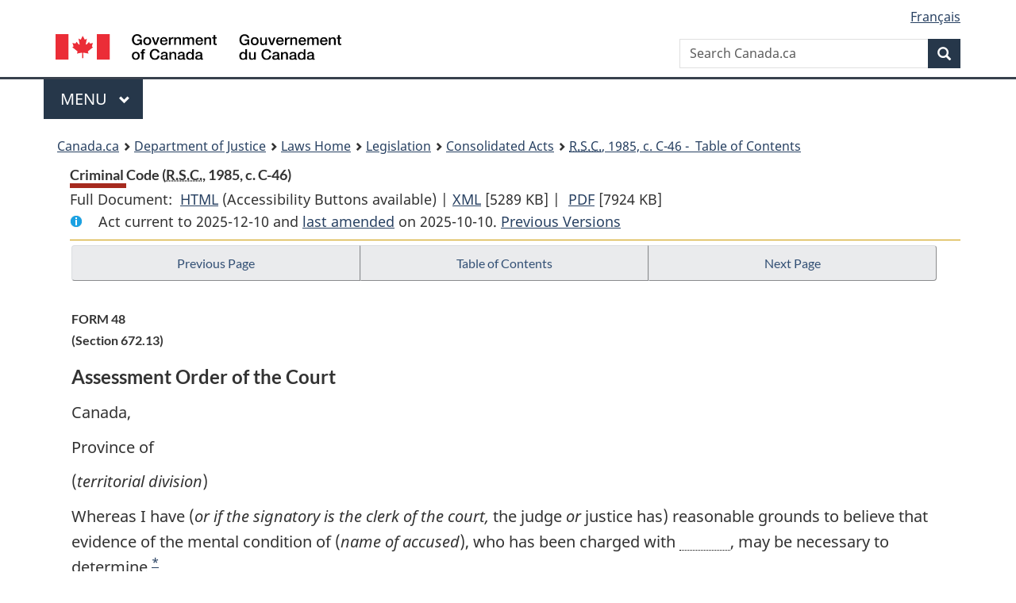

--- FILE ---
content_type: text/html
request_url: https://www.laws-lois.justice.gc.ca/eng/acts/C-46/page-231.html
body_size: 104985
content:
<!DOCTYPE html>
<html class="no-js" lang="en" dir="ltr">
<head>
<meta charset="utf-8">
<meta property="dcterms:accessRights" content="2"/>
<meta property="dcterms:service" content="JUS-Laws_Lois"/>
<meta content="width=device-width,initial-scale=1" name="viewport">
<meta name="dcterms.language" title="ISO639-2" content="eng">
<link href="/canada/themes-dist/GCWeb/assets/favicon.ico" rel="icon" type="image/x-icon">
<link rel="stylesheet" href="/canada/themes-dist/GCWeb/css/theme.min.css">
<link rel="stylesheet" type="text/css" href="/css/browse.css">
<link rel="stylesheet" type="text/css" href="/css/lawContent.css">
<link rel="stylesheet" type="text/css" href="/css/commonView.css">
<script src="//assets.adobedtm.com/be5dfd287373/bb72b7edd313/launch-e34f760eaec8.min.js"></script>
<link rel="stylesheet" href="/js/jquery-ui.css" />
<title>Criminal Code</title>
<meta content="width=device-width, initial-scale=1" name="viewport" />
<!-- Meta data -->
<meta name="description" content="Federal laws of Canada" />
<meta name="dcterms.title" content="Consolidated federal laws of Canada, Criminal Code" />
<meta name="dcterms.creator" title="Department of Justice" content="Legislative Services Branch" />
<meta name="dcterms.issued" title="W3CDTF" content="2025-10-10" />
<meta name="dcterms.modified" title="W3CDTF" content="2025-10-10" />
<meta name="dcterms.subject" title="scheme" content="Consolidated federal laws of Canada, Criminal Code" />
<meta name="dcterms.language" title="ISO639-2" content="eng" />
<link href="https://fonts.googleapis.com/css?family=Montserrat" rel="stylesheet">
</head>
<body vocab="http://schema.org/" typeof="webPage">
<nav>
	<ul id="wb-tphp" class="wb-init wb-disable-inited">
		<li class="wb-slc"><a class="wb-sl" href="#wb-cont">Skip to main content</a></li>
		<li class="wb-slc"><a class="wb-sl" href="#wb-info">Skip to "About government"</a></li>
		<li class="wb-slc"><a class="wb-sl" rel="alternate" href="?wbdisable=true">Switch to basic HTML version</a></li>
	</ul>
</nav>

<header> 
	<div id="wb-bnr" class="container">
		<section id="wb-lng" class="text-right">
			<h2 class="wb-inv">Language selection</h2>
			<ul class="list-inline margin-bottom-none">
				<li><a href="/scripts/changelanguage.asp" lang="fr">Fran&ccedil;ais</a></li>
			</ul>
		</section>
		<div class="row">
			<div class="brand col-xs-5 col-md-4">
				<a href="https://www.canada.ca/en.html" rel="external"><img src="/canada/themes-dist/GCWeb/assets/sig-blk-en.svg" alt="Government of Canada" property="logo"></a>
			</div>
			<section id="wb-srch" class="col-lg-8 text-right">
				<h2>Search</h2>
				<form action="https://www.canada.ca/en/sr/srb.html" method="get" name="cse-search-box" role="search" class="form-inline ng-pristine ng-valid">
					<div class="form-group">
						<label for="wb-srch-q" class="wb-inv">Search Canada.ca</label>
						<input name="cdn" value="canada" type="hidden">
						<input name="st" value="s" type="hidden">
						<input name="num" value="10" type="hidden">
						<input name="langs" value="en" type="hidden">
						<input name="st1rt" value="1" type="hidden">
						<input name="s5bm3ts21rch" value="x" type="hidden">
						<input id="wb-srch-q" list="wb-srch-q-ac" class="wb-srch-q form-control" name="q" type="search" value="" size="34" maxlength="170" placeholder="Search Canada.ca">
						<input type="hidden" name="_charset_" value="UTF-8">
						<datalist id="wb-srch-q-ac"> </datalist>
					</div>
					<div class="form-group submit">
						<button type="submit" id="wb-srch-sub" class="btn btn-primary btn-small" name="wb-srch-sub"><span class="glyphicon-search glyphicon"></span><span class="wb-inv">Search</span></button>
					</div>
				</form>
			</section>
		</div>
	</div>
<nav id="wb-cont-menu" class="gcweb-v2 gcweb-menu" typeof="SiteNavigationElement">
	<div class="container">
		<h2 class="wb-inv">Menu</h2>
		<button type="button" aria-haspopup="true" aria-expanded="false"><span class="wb-inv">Main </span>Menu <span class="expicon glyphicon glyphicon-chevron-down"></span></button>
		<ul role="menu" aria-orientation="vertical" data-ajax-replace="https://www.canada.ca/content/dam/canada/sitemenu/sitemenu-v2-en.html">
			<li role="presentation"><a role="menuitem" tabindex="-1" href="https://www.canada.ca/en/services/jobs.html">Jobs and the workplace</a></li>
			<li role="presentation"><a role="menuitem" tabindex="-1" href="https://www.canada.ca/en/services/immigration-citizenship.html">Immigration and citizenship</a></li>
			<li role="presentation"><a role="menuitem" tabindex="-1" href="https://travel.gc.ca/">Travel and tourism</a></li>
			<li role="presentation"><a role="menuitem" tabindex="-1" href="https://www.canada.ca/en/services/business.html">Business and industry</a></li>
			<li role="presentation"><a role="menuitem" tabindex="-1" href="https://www.canada.ca/en/services/benefits.html">Benefits</a></li>
			<li role="presentation"><a role="menuitem" tabindex="-1" href="https://www.canada.ca/en/services/health.html">Health</a></li>
			<li role="presentation"><a role="menuitem" tabindex="-1" href="https://www.canada.ca/en/services/taxes.html">Taxes</a></li>
			<li role="presentation"><a role="menuitem" tabindex="-1" href="https://www.canada.ca/en/services/environment.html">Environment and natural resources</a></li>
			<li role="presentation"><a role="menuitem" tabindex="-1" href="https://www.canada.ca/en/services/defence.html">National security and defence</a></li>
			<li role="presentation"><a role="menuitem" tabindex="-1" href="https://www.canada.ca/en/services/culture.html">Culture, history and sport</a></li>
			<li role="presentation"><a role="menuitem" tabindex="-1" href="https://www.canada.ca/en/services/policing.html">Policing, justice and emergencies</a></li>
			<li role="presentation"><a role="menuitem" tabindex="-1" href="https://www.canada.ca/en/services/transport.html">Transport and infrastructure</a></li>
			<li role="presentation"><a role="menuitem" tabindex="-1" href="http://international.gc.ca/world-monde/index.aspx?lang=eng">Canada and the world</a></li>
			<li role="presentation"><a role="menuitem" tabindex="-1" href="https://www.canada.ca/en/services/finance.html">Money and finances</a></li>
			<li role="presentation"><a role="menuitem" tabindex="-1" href="https://www.canada.ca/en/services/science.html">Science and innovation</a></li>
		</ul>
	</div>
</nav>
<nav id="wb-bc" property="breadcrumb"><h2>You are here:</h2><div class="container"><ol class="breadcrumb"><li><a href="https://www.canada.ca/en.html">Canada.ca</a></li><li><a href="https://www.justice.gc.ca/eng/index.html">Department of Justice</a></li><li><a href="/eng">Laws Home</a></li><li><a href="/eng/laws-index.html">Legislation</a></li><li><a href="/eng/acts/">Consolidated Acts</a></li><li><a href="/eng/acts/C-46/index.html"><abbr title='Revised Statutes of Canada'>R.S.C.</abbr>, 1985, c. C-46 - &#x00A0;Table of Contents</a></li></ol></div></nav>
</header>
<main property="mainContentOfPage" typeof="WebPageElement">
<div class="container">
<!-- MAIN CONT DIV START --><div class='legisHeader'><header><h1 id='wb-cont' class='HeadTitle'>Criminal Code&#x00A0;(<abbr title='Revised Statutes of Canada'>R.S.C.</abbr>, 1985, c. C-46)</h1><div id='printAll'><p id='FullDoc'>Full Document: &nbsp;</p><ul><li><a href='FullText.html'>HTML<span class='wb-invisible'>Full Document: Criminal Code</span></a>&nbsp;(Accessibility Buttons available) |&nbsp;</li><li><a href='/eng/XML/C-46.xml'>XML<span class='wb-invisible'>Full Document: Criminal Code</span></a> <span class='fileSize'>[5289 KB]</span>&nbsp;|&nbsp;</li> <li><a href='/PDF/C-46.pdf'>PDF<span class='wb-invisible'>Full Document: Criminal Code</span></a> <span class='fileSize'>[7924 KB]</span></li></ul></div><div class='info'><p id='assentedDate'>Act current to 2025-12-10 and <a href='index.html#hist'>last amended</a> on 2025-10-10. <a href='PITIndex.html'>Previous Versions</a></p></div></header><div class='lineSeparator goldLineTop'></div></div><div class='docContents' id='docCont'>
<nav><div class="btn-group btn-group-justified"><a rel="prev" class="btn btn-default" role="button" href="page-230.html#docCont" >Previous Page</a><a id="right-panel-trigger" class="overlay-lnk btn btn-default" role="button" href="index.html" aria-controls="right-panel">Table of Contents</a><a rel="next" class="btn btn-default" role="button" href="page-232.html#docCont" >Next Page</a></div></nav><div class="wb-txthl">
<section>
<section><div class="Schedule" id="134957"><header><h2 class="scheduleLabel" id="h-134958"><span class="scheduleLabel">FORM 48</span><span class="OriginatingRef">(Section 672.13)</span><span class="scheduleTitleText">Assessment Order of the Court</span><br></h2></header><p class="indent-0-0" id="134960">Canada,</p><p class="indent-0-0" id="134961">Province of</p><p class="indent-0-0" id="134962">(<em>territorial division</em>)</p><p class="indent-0-0" id="134963">Whereas I have (<em>or if the signatory is the clerk of the court,</em> the judge <em>or</em> justice has) reasonable grounds to believe that evidence of the mental condition of (<em>name of accused</em>), who has been charged with <img class="Leader-dot" src="/img/ii_spacer.gif" alt="blank line">, may be necessary to determine <a href="#C46_frm48_e" id="C46_frm48_e-ID0EAFFBA"><span class="wb-invisible">Footnote </span><sup>*</sup></a></p><ul class="ProvisionList"><li><p class="indent-1-1" id="134964"><span class="lawlabel">[ ]</span> whether the accused is unfit to stand trial</p></li><li><p class="indent-1-1" id="134965"><span class="lawlabel">[ ]</span> whether the accused suffered from a mental disorder so as to exempt the accused from criminal responsibility by virtue of subsection 16(1) of the <cite class="XRefExternalAct"><a href="/eng/acts/C-46">Criminal Code</a></cite> at the time of the act or omission charged against the accused</p></li><li><p class="indent-1-1" id="134966"><span class="lawlabel">[ ]</span> whether the balance of the mind of the accused was disturbed at the time of commission of the alleged offence, if the accused is a female person charged with an offence arising out of the death of her newly-born child</p></li><li><p class="indent-1-1" id="134967"><span class="lawlabel">[ ]</span> if a verdict of unfit to stand trial or a verdict of not criminally responsible on account of mental disorder has been rendered in respect of the accused, the appropriate disposition to be made in respect of the accused under section 672.54, 672.58 or 672.64 of the <cite class="XRefExternalAct"><a href="/eng/acts/C-46">Criminal Code</a></cite> or whether the court should, under subsection 672.84(3) of that Act, revoke a finding that the accused is a high-risk accused</p></li><li><p class="indent-1-1" id="134968"><span class="lawlabel">[ ]</span> if a verdict of unfit to stand trial has been rendered in respect of the accused, whether the court should order a stay of proceedings under section 672.851 of the <cite class="XRefExternalAct"><a href="/eng/acts/C-46">Criminal Code</a></cite></p></li></ul><p class="indent-0-0" id="1203245">An assessment of the mental condition of (<em>name of accused</em>) is ordered to be conducted by/at (<em>name of person or service by which or place where assessment is to be made</em>) for a period of <img class="Leader-dot" src="/img/ii_spacer.gif" alt="blank line"> days.</p><p class="indent-0-0" id="134970">This order is to be in force for a total of <img class="Leader-dot" src="/img/ii_spacer.gif" alt="blank line"> days, including travelling time, during which time the accused is to remain <a href="#C46_frm48_e" id="C46_frm48_e-ID0EACDBA"><span class="wb-invisible">Footnote </span><sup>*</sup></a></p><ul class="ProvisionList"><li><p class="indent-1-1" id="134971"><span class="lawlabel">[ ]</span> in custody at (<em>place where accused is to be detained</em>)</p></li><li><p class="indent-1-1" id="134972"><span class="lawlabel">[ ]</span> out of custody, on the following conditions:</p></li></ul><p class="indent-0-0" id="134973">(<em>set out conditions, if applicable</em>)</p><ul class="ProvisionList"><li><div class="Footnote"><p class="Footnote"><a href="#C46_frm48_e-ID0EAFFBA" id="C46_frm48_e"><span class="wb-invisible">Return to footnote </span><sup>*</sup></a>Check applicable option.</p></div></li></ul><p class="indent-0-0" id="1203246">Dated (<em>date</em>)<img class="Leader-dot" src="/img/ii_spacer.gif" alt="blank line">, at <img class="Leader-dot" src="/img/ii_spacer.gif" alt="blank line">(<em>place</em>).</p><p class="centered" id="1203247">(<em>Signature of judge, provincial court judge, justice or clerk of the court</em>)</p><div class="HistoricalNote"><ul class="HistoricalNote"><li class="HistoricalNoteSubItem">1991, c. 43, s. 8</li><li class="HistoricalNoteSubItem"> 1995, c. 22, s. 10</li><li class="HistoricalNoteSubItem"> 2005, c. 22, s. 40</li><li class="HistoricalNoteSubItem"> 2014, c. 6, s. 19</li><li class="HistoricalNoteSubItem"><a href="#1147969-1203248" class="wb-lbx" data-ajax-after="1147969-1203248.html">2019, c. 25, s. 352</a></li></ul></div></div></section>
<div class="PITLink"><a class="PITLink" href="section-sched134957-20140711.html" title="Link to previous version of schedule">Previous Version</a></div>
</section></div>
</div> <!--END OF DocContents -->
<section id="right-panel" class="wb-overlay modal-content overlay-def wb-panel-l"><header class="modal-header"><h2 class="modal-title">Table of Contents</h2></header><div class="modal-body"><nav>
<ul class="TocIndent">
<li><a title="Page 1" href="page-1.html">
Criminal Code</a><ul class="TocIndent"><li><span class='sectionRange'>1 - </span><a href="page-1.html#h-115006"><span class="HTitleText1">Short Title</span></a>
</li>
<li><span class='sectionRange'>2 - </span><a href="page-1.html#h-115011"><span class="HTitleText1">Interpretation</span></a>
</li>
<li><span class='sectionRange'>3.1 - </span><a href="page-2.html#h-115244"><span class="HTitleText1">Part I</span></a>
<ul class="TocIndent"><li>
<span class='sectionRange'>3.1 - </span><a href="page-2.html#h-115245"><span class="HTitleText2">General</span></a>
</li>
<li><span class='sectionRange'>21 - </span><a href="page-3.html#h-115570"><span class="HTitleText2">Parties to Offences</span></a>
</li>
<li><span class='sectionRange'>25 - </span><a href="page-3.html#h-115622"><span class="HTitleText2">Protection of Persons Administering and Enforcing the Law</span></a>
</li>
<li><span class='sectionRange'>32 - </span><a href="page-5.html#h-115792"><span class="HTitleText2">Suppression of Riots</span></a>
</li>
<li><span class='sectionRange'>33.1 - </span><a href="page-5.html#h-115821"><span class="HTitleText2">Self-induced Extreme Intoxication</span></a>
</li>
<li><span class='sectionRange'>34 - </span><a href="page-5.html#h-115831"><span class="HTitleText2">Defence of Person</span></a>
</li>
<li><span class='sectionRange'>35 - </span><a href="page-5.html#h-115853"><span class="HTitleText2">Defence of Property</span></a>
</li>
<li><span class='sectionRange'>43 - </span><a href="page-5.html#h-115879"><span class="HTitleText2">Protection of Persons in Authority</span></a>
</li></ul>
</li><li><span class='sectionRange'>46 - </span><a href="page-5.html#h-115891"><span class="HLabel1">PART II</span> - <span class="HTitleText1">Offences Against Public Order</span></a>
<ul class="TocIndent"><li>
<span class='sectionRange'>46 - </span><a href="page-5.html#h-115892"><span class="HTitleText2">Treason and other Offences against the Queen’s Authority and Person</span></a>
</li>
<li><span class='sectionRange'>49 - </span><a href="page-6.html#h-115937"><span class="HTitleText2">Prohibited Acts</span></a>
</li>
<li><span class='sectionRange'>56.1 - </span><a href="page-6.html#h-115997"><span class="HTitleText2">Official Documents</span></a>
</li>
<li><span class='sectionRange'>59 - </span><a href="page-7.html#h-116054"><span class="HTitleText2">Sedition</span></a>
</li>
<li><span class='sectionRange'>63 - </span><a href="page-7.html#h-116101"><span class="HTitleText2">Unlawful Assemblies and Riots</span></a>
</li>
<li><span class='sectionRange'>70 - </span><a href="page-7.html#h-116152"><span class="HTitleText2">Unlawful Drilling</span></a>
</li>
<li><span class='sectionRange'>71 - </span><a href="page-7.html#h-116167"><span class="HTitleText2">Duels</span></a>
</li>
<li><span class='sectionRange'>72 - </span><a href="page-7.html#h-116169"><span class="HTitleText2">Forcible Entry and Detainer</span></a>
</li>
<li><span class='sectionRange'>74 - </span><a href="page-7.html#h-116187"><span class="HTitleText2">Piracy</span></a>
</li>
<li><span class='sectionRange'>76 - </span><a href="page-8.html#h-116204"><span class="HTitleText2">Offences against Air or Maritime Safety</span></a>
</li>
<li><span class='sectionRange'>79 - </span><a href="page-8.html#h-116256"><span class="HTitleText2">Dangerous Materials and Devices</span></a>
</li>
<li><span class='sectionRange'>83 - </span><a href="page-8.html#h-116323"><span class="HTitleText2">Prize Fights</span></a>
</li></ul>
</li><li><span class='sectionRange'>83.01 - </span><a href="page-8.html#h-116339"><span class="HLabel1">PART II.1</span> - <span class="HTitleText1">Terrorism</span></a>
<ul class="TocIndent"><li>
<span class='sectionRange'>83.01 - </span><a href="page-8.html#h-116340"><span class="HTitleText2">Interpretation</span></a>
</li>
<li><span class='sectionRange'>83.02 - </span><a href="page-9.html#h-116382"><span class="HTitleText2">Financing of Terrorism</span></a>
</li>
<li><span class='sectionRange'>83.05 - </span><a href="page-10.html#h-116404"><span class="HTitleText2">List of Entities</span></a>
</li>
<li><span class='sectionRange'>83.08 - </span><a href="page-10.html#h-116461"><span class="HTitleText2">Freezing of Property</span></a>
</li>
<li><span class='sectionRange'>83.13 - </span><a href="page-11.html#h-116524"><span class="HTitleText2">Seizure and Restraint of Property</span></a>
</li>
<li><span class='sectionRange'>83.14 - </span><a href="page-11.html#h-116570"><span class="HTitleText2">Forfeiture of Property</span></a>
</li>
<li><span class='sectionRange'>83.18 - </span><a href="page-12.html#h-116622"><span class="HTitleText2">Participating, Facilitating, Instructing and Harbouring</span></a>
</li>
<li><span class='sectionRange'>83.231 - </span><a href="page-13.html#h-116779"><span class="HTitleText2">Hoax Regarding Terrorist Activity</span></a>
</li>
<li><span class='sectionRange'>83.24 - </span><a href="page-13.html#h-116797"><span class="HTitleText2">Proceedings and Aggravated Punishment</span></a>
</li>
<li><span class='sectionRange'>83.3 - </span><a href="page-13.html#h-116877"><span class="HTitleText2">Recognizance with Conditions</span></a>
</li></ul>
</li><li><span class='sectionRange'>84 - </span><a href="page-14.html#h-117002"><span class="HLabel1">PART III</span> - <span class="HTitleText1">Firearms and Other Weapons</span></a>
<ul class="TocIndent"><li>
<span class='sectionRange'>84 - </span><a href="page-14.html#h-117003"><span class="HTitleText2">Interpretation</span></a>
</li>
<li><span class='sectionRange'>85 - </span><a href="page-15.html#h-117102"><span class="HTitleText2">Use Offences</span></a>
</li>
<li><span class='sectionRange'>88 - </span><a href="page-15.html#h-117146"><span class="HTitleText2">Possession Offences</span></a>
</li>
<li><span class='sectionRange'>99 - </span><a href="page-16.html#h-117305"><span class="HTitleText2">Trafficking Offences</span></a>
</li>
<li><span class='sectionRange'>102 - </span><a href="page-16.html#h-117343"><span class="HTitleText2">Assembling Offence</span></a>
</li>
<li><span class='sectionRange'>102.1 - </span><a href="page-16.html#h-1437918"><span class="HTitleText2">Computer Data Offence</span></a>
</li>
<li><span class='sectionRange'>103 - </span><a href="page-16.html#h-117353"><span class="HTitleText2">Export and Import Offences</span></a>
</li>
<li><span class='sectionRange'>104.1 - </span><a href="page-17.html#h-1434139"><span class="HTitleText2">Offence Relating to Altering Cartridge Magazine</span></a>
</li>
<li><span class='sectionRange'>105 - </span><a href="page-17.html#h-117384"><span class="HTitleText2">Offences relating to Lost, Destroyed or Defaced Weapons, etc.</span></a>
</li>
<li><span class='sectionRange'>109 - </span><a href="page-17.html#h-117434"><span class="HTitleText2">Prohibition Orders</span></a>
</li>
<li><span class='sectionRange'>117.0101 - </span><a href="page-19.html#h-117580"><span class="HTitleText2">Limitations on Access</span></a>
</li>
<li><span class='sectionRange'>117.02 - </span><a href="page-20.html#h-117608"><span class="HTitleText2">Search and Seizure</span></a>
</li>
<li><span class='sectionRange'>117.07 - </span><a href="page-21.html#h-117679"><span class="HTitleText2">Exempted Persons</span></a>
</li>
<li><span class='sectionRange'>117.11 - </span><a href="page-21.html#h-117741"><span class="HTitleText2">General</span></a>
</li></ul>
</li><li><span class='sectionRange'>118 - </span><a href="page-22.html#h-117787"><span class="HLabel1">PART IV</span> - <span class="HTitleText1">Offences Against the Administration of Law and Justice</span></a>
<ul class="TocIndent"><li>
<span class='sectionRange'>118 - </span><a href="page-22.html#h-117788"><span class="HTitleText2">Interpretation</span></a>
</li>
<li><span class='sectionRange'>119 - </span><a href="page-22.html#h-117813"><span class="HTitleText2">Corruption and Disobedience</span></a>
</li>
<li><span class='sectionRange'>131 - </span><a href="page-23.html#h-117964"><span class="HTitleText2">Misleading Justice</span></a>
</li>
<li><span class='sectionRange'>144 - </span><a href="page-24.html#h-118061"><span class="HTitleText2">Escapes and Rescues</span></a>
</li></ul>
</li><li><span class='sectionRange'>150 - </span><a href="page-24.html#h-118141"><span class="HLabel1">PART V</span> - <span class="HTitleText1">Sexual Offences, Public Morals and Disorderly Conduct</span></a>
<ul class="TocIndent"><li>
<span class='sectionRange'>150 - </span><a href="page-24.html#h-118142"><span class="HTitleText2">Interpretation</span></a>
</li>
<li><span class='sectionRange'>150.1 - </span><a href="page-24.html#h-118150"><span class="HTitleText2">Sexual Offences</span></a>
</li>
<li><span class='sectionRange'>163 - </span><a href="page-26.html#h-118363"><span class="HTitleText2">Offences Tending to Corrupt Morals</span></a>
</li>
<li><span class='sectionRange'>172.2 - </span><a href="page-28.html#h-118604"><span class="HTitleText2">Disorderly Conduct</span></a>
</li>
<li><span class='sectionRange'>180 - </span><a href="page-28.html#h-118691"><span class="HTitleText2">Nuisances</span></a>
</li></ul>
</li><li><span class='sectionRange'>183 - </span><a href="page-28.html#h-118715"><span class="HLabel1">PART VI</span> - <span class="HTitleText1">Invasion of Privacy</span></a>
<ul class="TocIndent"><li>
<span class='sectionRange'>183 - </span><a href="page-28.html#h-118716"><span class="HTitleText2">Definitions</span></a>
</li>
<li><span class='sectionRange'>184 - </span><a href="page-29.html#h-118925"><span class="HTitleText2">Interception of Communications</span></a>
</li></ul>
</li><li><span class='sectionRange'>197 - </span><a href="page-32.html#h-119349"><span class="HLabel1">PART VII</span> - <span class="HTitleText1">Disorderly Houses, Gaming and Betting</span></a>
<ul class="TocIndent"><li>
<span class='sectionRange'>197 - </span><a href="page-32.html#h-119350"><span class="HTitleText2">Interpretation</span></a>
</li>
<li><span class='sectionRange'>198 - </span><a href="page-32.html#h-119394"><span class="HTitleText2">Presumptions</span></a>
</li>
<li><span class='sectionRange'>199 - </span><a href="page-32.html#h-119396"><span class="HTitleText2">Search</span></a>
</li>
<li><span class='sectionRange'>200 - </span><a href="page-32.html#h-119416"><span class="HTitleText2">Obstruction</span></a>
</li>
<li><span class='sectionRange'>201 - </span><a href="page-32.html#h-119418"><span class="HTitleText2">Gaming and Betting</span></a>
</li>
<li><span class='sectionRange'>213 - </span><a href="page-34.html#h-119650"><span class="HTitleText2">Offences in Relation to Offering, Providing or Obtaining Sexual Services for Consideration</span></a>
</li></ul>
</li><li><span class='sectionRange'>214 - </span><a href="page-34.html#h-119663"><span class="HLabel1">PART VIII</span> - <span class="HTitleText1">Offences Against the Person and Reputation</span></a>
<ul class="TocIndent"><li>
<span class='sectionRange'>214 - </span><a href="page-34.html#h-119664"><span class="HTitleText2">Interpretation</span></a>
</li>
<li><span class='sectionRange'>215 - </span><a href="page-34.html#h-119680"><span class="HTitleText2">Duties Tending to Preservation of Life</span></a>
</li>
<li><span class='sectionRange'>219 - </span><a href="page-35.html#h-119725"><span class="HTitleText2">Criminal Negligence</span></a>
</li>
<li><span class='sectionRange'>222 - </span><a href="page-35.html#h-119746"><span class="HTitleText2">Homicide</span></a>
</li>
<li><span class='sectionRange'>229 - </span><a href="page-35.html#h-119808"><span class="HTitleText2">Murder, Manslaughter and Infanticide</span></a>
</li>
<li><span class='sectionRange'>240.1 - </span><a href="page-36.html#h-1385685"><span class="HTitleText2">Trafficking in Human Organs</span></a>
</li>
<li><span class='sectionRange'>241 - </span><a href="page-36.html#h-119931"><span class="HTitleText2">Suicide</span></a>
</li>
<li><span class='sectionRange'>241.1 - </span><a href="page-36.html#h-119953"><span class="HTitleText2">Medical Assistance in Dying</span></a>
</li>
<li><span class='sectionRange'>242 - </span><a href="page-37.html#h-120062"><span class="HTitleText2">Neglect in Child-birth and Concealing Dead Body</span></a>
</li>
<li><span class='sectionRange'>244 - </span><a href="page-37.html#h-120071"><span class="HTitleText2">Bodily Harm and Acts and Omissions Causing Danger to the Person</span></a>
</li>
<li><span class='sectionRange'>264.1 - </span><a href="page-38.html#h-120223"><span class="HTitleText2">Assaults</span></a>
</li>
<li><span class='sectionRange'>279 - </span><a href="page-42.html#h-120700"><span class="HTitleText2">Kidnapping, Trafficking in Persons, Hostage Taking and Abduction</span></a>
</li>
<li><span class='sectionRange'>286.1 - </span><a href="page-43.html#h-120840"><span class="HTitleText2">Commodification of Sexual Activity</span></a>
</li>
<li><span class='sectionRange'>287 - </span><a href="page-43.html#h-120918"><span class="HTitleText2">Abortion</span></a>
</li>
<li><span class='sectionRange'>289 - </span><a href="page-43.html#h-120958"><span class="HTitleText2">Venereal Diseases</span></a>
</li>
<li><span class='sectionRange'>290 - </span><a href="page-43.html#h-120960"><span class="HTitleText2">Offences Against Conjugal Rights</span></a>
</li>
<li><span class='sectionRange'>294 - </span><a href="page-44.html#h-121018"><span class="HTitleText2">Unlawful Solemnization of Marriage</span></a>
</li>
<li><span class='sectionRange'>297 - </span><a href="page-44.html#h-121030"><span class="HTitleText2">Defamatory Libel</span></a>
</li>
<li><span class='sectionRange'>317 - </span><a href="page-45.html#h-121171"><span class="HTitleText2">Verdicts</span></a>
</li>
<li><span class='sectionRange'>318 - </span><a href="page-45.html#h-121176"><span class="HTitleText2">Hate Propaganda</span></a>
</li>
<li><span class='sectionRange'>320.101 - </span><a href="page-46.html#h-1336410"><span class="HTitleText2">Conversion Therapy</span></a>
</li></ul>
</li><li><span class='sectionRange'>320.11 - </span><a href="page-46.html#h-121277"><span class="HLabel1">PART VIII.1</span> - <span class="HTitleText1">Offences Relating to Conveyances</span></a>
<ul class="TocIndent"><li>
<span class='sectionRange'>320.11 - </span><a href="page-46.html#h-121278"><span class="HTitleText2">Interpretation</span></a>
</li>
<li><span class='sectionRange'>320.12 - </span><a href="page-46.html#h-121299"><span class="HTitleText2">Recognition and Declaration</span></a>
</li>
<li><span class='sectionRange'>320.13 - </span><a href="page-46.html#h-121308"><span class="HTitleText2">Offences and Punishment</span></a>
</li>
<li><span class='sectionRange'>320.27 - </span><a href="page-47.html#h-121487"><span class="HTitleText2">Investigative Matters</span></a>
</li>
<li><span class='sectionRange'>320.31 - </span><a href="page-48.html#h-121560"><span class="HTitleText2">Evidentiary Matters</span></a>
</li>
<li><span class='sectionRange'>320.36 - </span><a href="page-49.html#h-121635"><span class="HTitleText2">General Provisions</span></a>
</li></ul>
</li><li><span class='sectionRange'>321 - </span><a href="page-49.html#h-121681"><span class="HLabel1">PART IX</span> - <span class="HTitleText1">Offences Against Rights of Property</span></a>
<ul class="TocIndent"><li>
<span class='sectionRange'>321 - </span><a href="page-49.html#h-121682"><span class="HTitleText2">Interpretation</span></a>
</li>
<li><span class='sectionRange'>322 - </span><a href="page-49.html#h-121703"><span class="HTitleText2">Theft</span></a>
</li>
<li><span class='sectionRange'>335 - </span><a href="page-50.html#h-121811"><span class="HTitleText2">Offences Resembling Theft</span></a>
</li>
<li><span class='sectionRange'>343 - </span><a href="page-51.html#h-121951"><span class="HTitleText2">Robbery and Extortion</span></a>
</li>
<li><span class='sectionRange'>347 - </span><a href="page-51.html#h-122004"><span class="HTitleText2">Criminal Interest Rate</span></a>
</li>
<li><span class='sectionRange'>348 - </span><a href="page-52.html#h-122049"><span class="HTitleText2">Breaking and Entering</span></a>
</li>
<li><span class='sectionRange'>354 - </span><a href="page-53.html#h-122146"><span class="HTitleText2">Possession and Trafficking</span></a>
</li>
<li><span class='sectionRange'>361 - </span><a href="page-53.html#h-122229"><span class="HTitleText2">False Pretences</span></a>
</li>
<li><span class='sectionRange'>366 - </span><a href="page-54.html#h-122291"><span class="HTitleText2">Forgery and Offences Resembling Forgery</span></a>
</li></ul>
</li><li><span class='sectionRange'>379 - </span><a href="page-54.html#h-122418"><span class="HLabel1">PART X</span> - <span class="HTitleText1">Fraudulent Transactions Relating to Contracts and Trade</span></a>
<ul class="TocIndent"><li>
<span class='sectionRange'>379 - </span><a href="page-54.html#h-122419"><span class="HTitleText2">Interpretation</span></a>
</li>
<li><span class='sectionRange'>380 - </span><a href="page-54.html#h-122424"><span class="HTitleText2">Fraud</span></a>
</li>
<li><span class='sectionRange'>397 - </span><a href="page-56.html#h-122658"><span class="HTitleText2">Falsification of Books and Documents</span></a>
</li>
<li><span class='sectionRange'>402.1 - </span><a href="page-57.html#h-122702"><span class="HTitleText2">Identity Theft and Identity Fraud</span></a>
</li>
<li><span class='sectionRange'>406 - </span><a href="page-57.html#h-122752"><span class="HTitleText2">Forgery of Trademarks and Trade Descriptions</span></a>
</li>
<li><span class='sectionRange'>415 - </span><a href="page-57.html#h-122804"><span class="HTitleText2">Wreck</span></a>
</li>
<li><span class='sectionRange'>416 - </span><a href="page-57.html#h-122817"><span class="HTitleText2">Public Stores</span></a>
</li>
<li><span class='sectionRange'>422 - </span><a href="page-58.html#h-122869"><span class="HTitleText2">Breach of Contract, Intimidation and Discrimination Against Trade Unionists</span></a>
</li>
<li><span class='sectionRange'>426 - </span><a href="page-58.html#h-122942"><span class="HTitleText2">Secret Commissions</span></a>
</li></ul>
</li><li><span class='sectionRange'>428 - </span><a href="page-59.html#h-122960"><span class="HLabel1">PART XI</span> - <span class="HTitleText1">Wilful and Forbidden Acts in Respect of Certain Property</span></a>
<ul class="TocIndent"><li>
<span class='sectionRange'>428 - </span><a href="page-59.html#h-122961"><span class="HTitleText2">Interpretation</span></a>
</li>
<li><span class='sectionRange'>430 - </span><a href="page-59.html#h-122977"><span class="HTitleText2">Mischief</span></a>
</li>
<li><span class='sectionRange'>433 - </span><a href="page-59.html#h-123081"><span class="HTitleText2">Arson and Other Fires</span></a>
</li>
<li><span class='sectionRange'>437 - </span><a href="page-60.html#h-123114"><span class="HTitleText2">Other Interference with Property</span></a>
</li>
<li><span class='sectionRange'>444 - </span><a href="page-60.html#h-123162"><span class="HTitleText2">Animals</span></a>
</li>
<li><span class='sectionRange'>445.1 - </span><a href="page-60.html#h-123192"><span class="HTitleText2">Cruelty to Animals</span></a>
</li></ul>
</li><li><span class='sectionRange'>448 - </span><a href="page-61.html#h-123246"><span class="HLabel1">PART XII</span> - <span class="HTitleText1">Offences Relating to Currency</span></a>
<ul class="TocIndent"><li>
<span class='sectionRange'>448 - </span><a href="page-61.html#h-123247"><span class="HTitleText2">Interpretation</span></a>
</li>
<li><span class='sectionRange'>449 - </span><a href="page-61.html#h-123262"><span class="HTitleText2">Making</span></a>
</li>
<li><span class='sectionRange'>450 - </span><a href="page-61.html#h-123267"><span class="HTitleText2">Possession</span></a>
</li>
<li><span class='sectionRange'>452 - </span><a href="page-61.html#h-123282"><span class="HTitleText2">Uttering</span></a>
</li>
<li><span class='sectionRange'>455 - </span><a href="page-61.html#h-123300"><span class="HTitleText2">Defacing or Impairing</span></a>
</li>
<li><span class='sectionRange'>458 - </span><a href="page-61.html#h-123333"><span class="HTitleText2">Instruments or Materials</span></a>
</li>
<li><span class='sectionRange'>460 - </span><a href="page-62.html#h-123345"><span class="HTitleText2">Advertising and Trafficking in Counterfeit Money or Counterfeit Tokens of Value</span></a>
</li>
<li><span class='sectionRange'>461 - </span><a href="page-62.html#h-123356"><span class="HTitleText2">Special Provisions as to Proof</span></a>
</li>
<li><span class='sectionRange'>462 - </span><a href="page-62.html#h-123368"><span class="HTitleText2">Forfeiture</span></a>
</li></ul>
</li><li><span class='sectionRange'>462.1 - </span><a href="page-62.html#h-123380"><span class="HLabel1">PART XII.1</span> - <span class="HTitleText1">[Repealed, 2018, c. 16, s. 211]</span></a>
</li>
<li><span class='sectionRange'>462.3 - </span><a href="page-62.html#h-123383"><span class="HLabel1">PART XII.2</span> - <span class="HTitleText1">Proceeds of Crime</span></a>
<ul class="TocIndent"><li>
<span class='sectionRange'>462.3 - </span><a href="page-62.html#h-123384"><span class="HTitleText2">Interpretation</span></a>
</li>
<li><span class='sectionRange'>462.31 - </span><a href="page-62.html#h-123410"><span class="HTitleText2">Offence</span></a>
</li>
<li><span class='sectionRange'>462.32 - </span><a href="page-62.html#h-123424"><span class="HTitleText2">Search, Seizure and Detention of Proceeds of Crime</span></a>
</li>
<li><span class='sectionRange'>462.37 - </span><a href="page-64.html#h-123592"><span class="HTitleText2">Forfeiture of Proceeds of Crime</span></a>
</li>
<li><span class='sectionRange'>462.47 - </span><a href="page-65.html#h-123765"><span class="HTitleText2">Disclosure Provisions</span></a>
</li>
<li><span class='sectionRange'>462.49 - </span><a href="page-66.html#h-123834"><span class="HTitleText2">Specific Rules of Forfeiture</span></a>
</li>
<li><span class='sectionRange'>462.5 - </span><a href="page-66.html#h-123842"><span class="HTitleText2">Regulations</span></a>
</li></ul>
</li><li><span class='sectionRange'>463 - </span><a href="page-66.html#h-123847"><span class="HLabel1">PART XIII</span> - <span class="HTitleText1">Attempts — Conspiracies — Accessories</span></a>
</li>
<li><span class='sectionRange'>468 - </span><a href="page-67.html#h-123975"><span class="HLabel1">PART XIV</span> - <span class="HTitleText1">Jurisdiction</span></a>
<ul class="TocIndent"><li>
<span class='sectionRange'>468 - </span><a href="page-67.html#h-123976"><span class="HTitleText2">General</span></a>
</li>
<li><span class='sectionRange'>476 - </span><a href="page-67.html#h-124048"><span class="HTitleText2">Special Jurisdiction</span></a>
</li>
<li><span class='sectionRange'>482 - </span><a href="page-68.html#h-124166"><span class="HTitleText2">Rules of Court</span></a>
</li></ul>
</li><li><span class='sectionRange'>483 - </span><a href="page-68.html#h-124222"><span class="HLabel1">PART XV</span> - <span class="HTitleText1">Special Procedure and Powers</span></a>
<ul class="TocIndent"><li>
<span class='sectionRange'>483 - </span><a href="page-68.html#h-124223"><span class="HTitleText2">General Powers of Certain Officials</span></a>
</li>
<li><span class='sectionRange'>487.04 - </span><a href="page-73.html#h-124748"><span class="HTitleText2">Forensic DNA Analysis</span></a>
</li>
<li><span class='sectionRange'>487.093 - </span><a href="page-76.html#h-125193"><span class="HTitleText2">Other Provisions Respecting Warrants and Orders</span></a>
</li>
<li><span class='sectionRange'>490.011 - </span><a href="page-78.html#h-125497"><span class="HTitleText2">Sex Offender Information</span></a>
<ul class="TocIndent"><li>
<span class='sectionRange'>490.011 - </span><a href="page-78.html#h-125498"><span class="HTitleText3">Interpretation</span></a>
</li>
<li><span class='sectionRange'>490.012 - </span><a href="page-78.html#h-125591"><span class="HTitleText3">Order to Comply with the <cite class="XRefExternalAct">Sex Offender Information Registration Act</cite></span></a>
</li>
<li><span class='sectionRange'>490.019 - </span><a href="page-79.html#h-125690"><span class="HTitleText3">Notice and Obligation to Comply with the <cite class="XRefExternalAct">Sex Offender Information Registration Act</cite> — Convictions Before December 15, 2004</span></a>
</li>
<li><span class='sectionRange'>490.02901 - </span><a href="page-80.html#h-125811"><span class="HTitleText3">Notice and Obligation to Comply with the <cite class="XRefExternalAct">Sex Offender Information Registration Act</cite> — Convictions Outside Canada</span></a>
</li>
<li><span class='sectionRange'>490.029111 - </span><a href="page-82.html#h-125921"><span class="HTitleText3"><cite class="XRefExternalAct">International Transfer of Offenders Act</cite></span></a>
</li>
<li><span class='sectionRange'>490.03 - </span><a href="page-82.html#h-125961"><span class="HTitleText3">Disclosure of Information</span></a>
</li>
<li><span class='sectionRange'>490.031 - </span><a href="page-83.html#h-125974"><span class="HTitleText3">Offences</span></a>
</li>
<li><span class='sectionRange'>490.03121 - </span><a href="page-83.html#h-1425501"><span class="HTitleText3">Warrant</span></a>
</li>
<li><span class='sectionRange'>490.032 - </span><a href="page-83.html#h-126000"><span class="HTitleText3">Regulations</span></a>
</li>
<li><span class='sectionRange'>490.04 - </span><a href="page-83.html#h-1425515"><span class="HTitleText3">Additional Orders</span></a>
</li></ul>
</li><li><span class='sectionRange'>490.1 - </span><a href="page-84.html#h-126007"><span class="HTitleText2">Forfeiture of Offence-related Property</span></a>
</li></ul>
</li><li><span class='sectionRange'>493 - </span><a href="page-86.html#h-126302"><span class="HLabel1">PART XVI</span> - <span class="HTitleText1">Compelling Appearance of Accused Before a Justice and Interim Release</span></a>
<ul class="TocIndent"><li>
<span class='sectionRange'>493 - </span><a href="page-86.html#h-126303"><span class="HTitleText2">Interpretation</span></a>
</li>
<li><span class='sectionRange'>493.1 - </span><a href="page-86.html#h-1212559"><span class="HTitleText2">Principle and Considerations</span></a>
</li>
<li><span class='sectionRange'>494 - </span><a href="page-86.html#h-126325"><span class="HTitleText2">Arrest without Warrant and Release from Custody</span></a>
</li>
<li><span class='sectionRange'>502.1 - </span><a href="page-87.html#h-126468"><span class="HTitleText2">Appearance of Accused before Justice</span></a>
</li>
<li><span class='sectionRange'>504 - </span><a href="page-87.html#h-126519"><span class="HTitleText2">Information, Summons and Warrant</span></a>
</li>
<li><span class='sectionRange'>515 - </span><a href="page-89.html#h-126679"><span class="HTitleText2">Judicial Interim Release</span></a>
</li>
<li><span class='sectionRange'>523.1 - </span><a href="page-91.html#h-126931"><span class="HTitleText2">Proceedings Respecting Failure to Comply with Release Conditions</span></a>
</li>
<li><span class='sectionRange'>525 - </span><a href="page-91.html#h-126975"><span class="HTitleText2">Review of Detention where Trial Delayed</span></a>
</li>
<li><span class='sectionRange'>527 - </span><a href="page-92.html#h-127018"><span class="HTitleText2">Procedure to Procure Attendance of a Prisoner</span></a>
</li>
<li><span class='sectionRange'>528 - </span><a href="page-92.html#h-127046"><span class="HTitleText2">Endorsement of Warrant</span></a>
</li>
<li><span class='sectionRange'>529 - </span><a href="page-92.html#h-127056"><span class="HTitleText2">Powers to Enter Dwelling-houses to Carry out Arrests</span></a>
</li></ul>
</li><li><span class='sectionRange'>530 - </span><a href="page-92.html#h-127103"><span class="HLabel1">PART XVII</span> - <span class="HTitleText1">Language of Accused</span></a>
</li>
<li><span class='sectionRange'>535 - </span><a href="page-93.html#h-127180"><span class="HLabel1">PART XVIII</span> - <span class="HTitleText1">Procedure on Preliminary Inquiry</span></a>
<ul class="TocIndent"><li>
<span class='sectionRange'>535 - </span><a href="page-93.html#h-127181"><span class="HTitleText2">Jurisdiction</span></a>
</li>
<li><span class='sectionRange'>536.3 - </span><a href="page-93.html#h-127238"><span class="HTitleText2">Procedures before Preliminary Inquiry</span></a>
</li>
<li><span class='sectionRange'>537 - </span><a href="page-94.html#h-127259"><span class="HTitleText2">Powers of Justice</span></a>
</li>
<li><span class='sectionRange'>539 - </span><a href="page-94.html#h-127288"><span class="HTitleText2">Taking Evidence of Witnesses</span></a>
</li>
<li><span class='sectionRange'>543 - </span><a href="page-94.html#h-127360"><span class="HTitleText2">Remand Where Offence Committed in Another Jurisdiction</span></a>
</li>
<li><span class='sectionRange'>544 - </span><a href="page-95.html#h-127373"><span class="HTitleText2">Absconding Accused</span></a>
</li>
<li><span class='sectionRange'>545 - </span><a href="page-95.html#h-127392"><span class="HTitleText2">Procedure where Witness Refuses to Testify</span></a>
</li>
<li><span class='sectionRange'>546 - </span><a href="page-95.html#h-127407"><span class="HTitleText2">Remedial Provisions</span></a>
</li>
<li><span class='sectionRange'>548 - </span><a href="page-95.html#h-127425"><span class="HTitleText2">Adjudication and Recognizances</span></a>
</li>
<li><span class='sectionRange'>551 - </span><a href="page-95.html#h-127463"><span class="HTitleText2">Transmission of Record</span></a>
</li></ul>
</li><li><span class='sectionRange'>551.1 - </span><a href="page-95.html#h-127468"><span class="HLabel1">PART XVIII.1</span> - <span class="HTitleText1">Case Management Judge</span></a>
</li>
<li><span class='sectionRange'>552 - </span><a href="page-96.html#h-127562"><span class="HLabel1">PART XIX</span> - <span class="HTitleText1">Indictable Offences — Trial Without Jury</span></a>
<ul class="TocIndent"><li>
<span class='sectionRange'>552 - </span><a href="page-96.html#h-127563"><span class="HTitleText2">Interpretation</span></a>
</li>
<li><span class='sectionRange'>553 - </span><a href="page-96.html#h-127581"><span class="HTitleText2">Jurisdiction of Provincial Court Judges</span></a>
<ul class="TocIndent"><li>
<span class='sectionRange'>553 - </span><a href="page-96.html#h-127582"><span class="HTitleText3">Absolute Jurisdiction</span></a>
</li>
<li><span class='sectionRange'>554 - </span><a href="page-96.html#h-127612"><span class="HTitleText3">Provincial Court Judge’s Jurisdiction with Consent</span></a>
</li></ul>
</li><li><span class='sectionRange'>558 - </span><a href="page-97.html#h-127661"><span class="HTitleText2">Jurisdiction of Judges</span></a>
<ul class="TocIndent"><li>
<span class='sectionRange'>558 - </span><a href="page-97.html#h-127662"><span class="HTitleText3">Judge’s Jurisdiction with Consent</span></a>
</li>
<li><span class='sectionRange'>560 - </span><a href="page-97.html#h-127674"><span class="HTitleText3">Election</span></a>
</li>
<li><span class='sectionRange'>566 - </span><a href="page-98.html#h-127793"><span class="HTitleText3">Trial</span></a>
</li></ul>
</li><li><span class='sectionRange'>567 - </span><a href="page-98.html#h-127814"><span class="HTitleText2">General</span></a>
</li></ul>
</li><li><span class='sectionRange'>573 - </span><a href="page-98.html#h-127860"><span class="HLabel1">PART XIX.1</span> - <span class="HTitleText1">Nunavut Court of Justice</span></a>
</li>
<li><span class='sectionRange'>574 - </span><a href="page-99.html#h-127935"><span class="HLabel1">PART XX</span> - <span class="HTitleText1">Procedure in Jury Trials and General Provisions</span></a>
<ul class="TocIndent"><li>
<span class='sectionRange'>574 - </span><a href="page-99.html#h-127936"><span class="HTitleText2">Preferring Indictment</span></a>
</li>
<li><span class='sectionRange'>581 - </span><a href="page-99.html#h-128004"><span class="HTitleText2">General Provisions respecting Counts</span></a>
</li>
<li><span class='sectionRange'>584 - </span><a href="page-99.html#h-128039"><span class="HTitleText2">Special Provisions respecting Counts</span></a>
</li>
<li><span class='sectionRange'>587 - </span><a href="page-100.html#h-128062"><span class="HTitleText2">Particulars</span></a>
</li>
<li><span class='sectionRange'>588 - </span><a href="page-100.html#h-128082"><span class="HTitleText2">Ownership of Property</span></a>
</li>
<li><span class='sectionRange'>589 - </span><a href="page-100.html#h-128087"><span class="HTitleText2">Joinder or Severance of Counts</span></a>
</li>
<li><span class='sectionRange'>592 - </span><a href="page-100.html#h-128131"><span class="HTitleText2">Joinder of Accused in Certain Cases</span></a>
</li>
<li><span class='sectionRange'>597 - </span><a href="page-100.html#h-128148"><span class="HTitleText2">Proceedings when Person Indicted is at Large</span></a>
</li>
<li><span class='sectionRange'>599 - </span><a href="page-100.html#h-128177"><span class="HTitleText2">Change of Venue</span></a>
</li>
<li><span class='sectionRange'>601 - </span><a href="page-100.html#h-128196"><span class="HTitleText2">Amendment</span></a>
</li>
<li><span class='sectionRange'>603 - </span><a href="page-101.html#h-128243"><span class="HTitleText2">Inspection and Copies of Documents</span></a>
</li>
<li><span class='sectionRange'>606 - </span><a href="page-101.html#h-128262"><span class="HTitleText2">Pleas</span></a>
</li>
<li><span class='sectionRange'>620 - </span><a href="page-102.html#h-128369"><span class="HTitleText2">Organizations</span></a>
</li>
<li><span class='sectionRange'>624 - </span><a href="page-102.html#h-128389"><span class="HTitleText2">Record of Proceedings</span></a>
</li>
<li><span class='sectionRange'>625.1 - </span><a href="page-102.html#h-128401"><span class="HTitleText2">Pre-hearing Conference</span></a>
</li>
<li><span class='sectionRange'>626 - </span><a href="page-102.html#h-128409"><span class="HTitleText2">Juries</span></a>
</li>
<li><span class='sectionRange'>628 - </span><a href="page-102.html#h-128425"><span class="HTitleText2">Challenging the Array</span></a>
</li>
<li><span class='sectionRange'>631 - </span><a href="page-102.html#h-128440"><span class="HTitleText2">Empanelling Jury</span></a>
</li>
<li><span class='sectionRange'>645 - </span><a href="page-103.html#h-128589"><span class="HTitleText2">Trial</span></a>
</li>
<li><span class='sectionRange'>655 - </span><a href="page-104.html#h-128722"><span class="HTitleText2">Evidence on Trial</span></a>
</li>
<li><span class='sectionRange'>658 - </span><a href="page-104.html#h-128791"><span class="HTitleText2">Children and Young Persons</span></a>
</li>
<li><span class='sectionRange'>659 - </span><a href="page-105.html#h-128807"><span class="HTitleText2">Corroboration</span></a>
</li>
<li><span class='sectionRange'>660 - </span><a href="page-105.html#h-128812"><span class="HTitleText2">Verdicts</span></a>
</li>
<li><span class='sectionRange'>664 - </span><a href="page-105.html#h-128848"><span class="HTitleText2">Previous Convictions</span></a>
</li>
<li><span class='sectionRange'>669.1 - </span><a href="page-105.html#h-128881"><span class="HTitleText2">Jurisdiction</span></a>
</li>
<li><span class='sectionRange'>670 - </span><a href="page-105.html#h-128910"><span class="HTitleText2">Formal Defects in Jury Process</span></a>
</li></ul>
</li><li><span class='sectionRange'>672.1 - </span><a href="page-105.html#h-128925"><span class="HLabel1">PART XX.1</span> - <span class="HTitleText1">Mental Disorder</span></a>
<ul class="TocIndent"><li>
<span class='sectionRange'>672.1 - </span><a href="page-105.html#h-128926"><span class="HTitleText2">Interpretation</span></a>
</li>
<li><span class='sectionRange'>672.11 - </span><a href="page-106.html#h-128953"><span class="HTitleText2">Assessment Orders</span></a>
</li>
<li><span class='sectionRange'>672.2 - </span><a href="page-106.html#h-129048"><span class="HTitleText2">Assessment Reports</span></a>
</li>
<li><span class='sectionRange'>672.21 - </span><a href="page-106.html#h-129060"><span class="HTitleText2">Protected Statements</span></a>
</li>
<li><span class='sectionRange'>672.22 - </span><a href="page-106.html#h-129077"><span class="HTitleText2">Fitness to Stand Trial</span></a>
</li>
<li><span class='sectionRange'>672.34 - </span><a href="page-107.html#h-129161"><span class="HTitleText2">Verdict of Not Criminally Responsible on Account of Mental Disorder</span></a>
</li>
<li><span class='sectionRange'>672.38 - </span><a href="page-107.html#h-129190"><span class="HTitleText2">Review Boards</span></a>
</li>
<li><span class='sectionRange'>672.45 - </span><a href="page-107.html#h-129235"><span class="HTitleText2">Disposition Hearings</span></a>
</li>
<li><span class='sectionRange'>672.54 - </span><a href="page-109.html#h-129433"><span class="HTitleText2">Dispositions by a Court or Review Board</span></a>
<ul class="TocIndent"><li>
<span class='sectionRange'>672.54 - </span><a href="page-109.html#h-129434"><span class="HTitleText3">Terms of Dispositions</span></a>
</li>
<li><span class='sectionRange'>672.64 - </span><a href="page-110.html#h-129524"><span class="HTitleText3">High-Risk Accused</span></a>
</li>
<li><span class='sectionRange'>672.67 - </span><a href="page-110.html#h-129548"><span class="HTitleText3">Dual Status Offenders</span></a>
</li></ul>
</li><li><span class='sectionRange'>672.72 - </span><a href="page-110.html#h-129599"><span class="HTitleText2">Appeals</span></a>
</li>
<li><span class='sectionRange'>672.81 - </span><a href="page-111.html#h-129674"><span class="HTitleText2">Review of Dispositions</span></a>
</li>
<li><span class='sectionRange'>672.85 - </span><a href="page-111.html#h-129737"><span class="HTitleText2">Power to Compel Appearance</span></a>
</li>
<li><span class='sectionRange'>672.851 - </span><a href="page-111.html#h-129744"><span class="HTitleText2">Stay of Proceedings</span></a>
</li>
<li><span class='sectionRange'>672.86 - </span><a href="page-111.html#h-129786"><span class="HTitleText2">Interprovincial Transfers</span></a>
</li>
<li><span class='sectionRange'>672.9 - </span><a href="page-112.html#h-129824"><span class="HTitleText2">Enforcement of Orders and Regulations</span></a>
</li></ul>
</li><li><span class='sectionRange'>673 - </span><a href="page-112.html#h-129874"><span class="HLabel1">PART XXI</span> - <span class="HTitleText1">Appeals — Indictable Offences</span></a>
<ul class="TocIndent"><li>
<span class='sectionRange'>673 - </span><a href="page-112.html#h-129875"><span class="HTitleText2">Interpretation</span></a>
</li>
<li><span class='sectionRange'>674 - </span><a href="page-112.html#h-129890"><span class="HTitleText2">Right of Appeal</span></a>
</li>
<li><span class='sectionRange'>678 - </span><a href="page-113.html#h-129954"><span class="HTitleText2">Procedure on Appeals</span></a>
</li>
<li><span class='sectionRange'>686 - </span><a href="page-114.html#h-130097"><span class="HTitleText2">Powers of the Court of Appeal</span></a>
</li>
<li><span class='sectionRange'>691 - </span><a href="page-114.html#h-130192"><span class="HTitleText2">Appeals to the Supreme Court of Canada</span></a>
</li>
<li><span class='sectionRange'>696 - </span><a href="page-115.html#h-130261"><span class="HTitleText2">Appeals by Attorney General of Canada</span></a>
</li></ul>
</li><li><span class='sectionRange'>696.1 - </span><a href="page-115.html#h-130266"><span class="HLabel1">PART XXI.1</span> - <span class="HTitleText1">Applications for Ministerial Review — Miscarriages of Justice</span></a>
</li>
<li><span class='sectionRange'>696.7 - </span><a href="page-115.html#h-1522738"><span class="HLabel1">PART XXI.2</span> - <span class="HTitleText1">Miscarriage of Justice Review Commission</span></a>
<ul class="TocIndent"><li>
<span class='sectionRange'>696.7 - </span><a href="page-115.html#h-1522739"><span class="HTitleText2">Definitions</span></a>
</li>
<li><span class='sectionRange'>696.71 - </span><a href="page-115.html#h-1522747"><span class="HTitleText2">Establishment and Mandate</span></a>
</li>
<li><span class='sectionRange'>696.73 - </span><a href="page-115.html#h-1522808"><span class="HTitleText2">Commissioners</span></a>
</li>
<li><span class='sectionRange'>696.8 - </span><a href="page-116.html#h-1522892"><span class="HTitleText2">Powers, Duties and Functions</span></a>
</li>
<li><span class='sectionRange'>696.86 - </span><a href="page-116.html#h-1522946"><span class="HTitleText2">Staff</span></a>
</li>
<li><span class='sectionRange'>696.87 - </span><a href="page-116.html#h-1522951"><span class="HTitleText2">Annual Report</span></a>
</li></ul>
</li><li><span class='sectionRange'>697 - </span><a href="page-116.html#h-130316"><span class="HLabel1">PART XXII</span> - <span class="HTitleText1">Procuring Attendance</span></a>
<ul class="TocIndent"><li>
<span class='sectionRange'>697 - </span><a href="page-116.html#h-130317"><span class="HTitleText2">Application</span></a>
</li>
<li><span class='sectionRange'>698 - </span><a href="page-116.html#h-130322"><span class="HTitleText2">Process</span></a>
</li>
<li><span class='sectionRange'>701 - </span><a href="page-116.html#h-130370"><span class="HTitleText2">Execution or Service of Process</span></a>
</li>
<li><span class='sectionRange'>704 - </span><a href="page-117.html#h-130407"><span class="HTitleText2">Defaulting or Absconding Witness</span></a>
</li>
<li><span class='sectionRange'>708.1 - </span><a href="page-117.html#h-130454"><span class="HTitleText2">Electronically Transmitted Copies</span></a>
</li>
<li><span class='sectionRange'>709 - </span><a href="page-117.html#h-130459"><span class="HTitleText2">Evidence on Commission</span></a>
</li>
<li><span class='sectionRange'>714.1 - </span><a href="page-117.html#h-130516"><span class="HTitleText2">Video and Audio Evidence</span></a>
</li>
<li><span class='sectionRange'>715 - </span><a href="page-118.html#h-130564"><span class="HTitleText2">Evidence Previously Taken</span></a>
</li>
<li><span class='sectionRange'>715.1 - </span><a href="page-118.html#h-130583"><span class="HTitleText2">Video-recorded Evidence</span></a>
</li></ul>
</li><li><span class='sectionRange'>715.21 - </span><a href="page-118.html#h-1202926"><span class="HLabel1">PART XXII.01</span> - <span class="HTitleText1">Remote Attendance by Certain Persons</span></a>
<ul class="TocIndent"><li>
<span class='sectionRange'>715.21 - </span><a href="page-118.html#h-1202927"><span class="HTitleText2">Principles</span></a>
</li>
<li><span class='sectionRange'>715.221 - </span><a href="page-118.html#h-1390097"><span class="HTitleText2">General</span></a>
</li>
<li><span class='sectionRange'>715.23 - </span><a href="page-118.html#h-1202936"><span class="HTitleText2">Accused and Offenders</span></a>
</li>
<li><span class='sectionRange'>715.25 - </span><a href="page-119.html#h-1202955"><span class="HTitleText2">Participants</span></a>
</li>
<li><span class='sectionRange'>715.26 - </span><a href="page-119.html#h-1202975"><span class="HTitleText2">Judge or Justice</span></a>
</li>
<li><span class='sectionRange'>715.27 - </span><a href="page-119.html#h-1390165"><span class="HTitleText2">Prospective Jurors</span></a>
</li></ul>
</li><li><span class='sectionRange'>715.3 - </span><a href="page-119.html#h-130598"><span class="HLabel1">PART XXII.1</span> - <span class="HTitleText1">Remediation Agreements</span></a>
</li>
<li><span class='sectionRange'>716 - </span><a href="page-120.html#h-130799"><span class="HLabel1">PART XXIII</span> - <span class="HTitleText1">Sentencing</span></a>
<ul class="TocIndent"><li>
<span class='sectionRange'>716 - </span><a href="page-120.html#h-130800"><span class="HTitleText2">Interpretation</span></a>
</li>
<li><span class='sectionRange'>717 - </span><a href="page-120.html#h-130813"><span class="HTitleText2">Alternative Measures</span></a>
</li>
<li><span class='sectionRange'>718 - </span><a href="page-121.html#h-130884"><span class="HTitleText2">Purpose and Principles of Sentencing</span></a>
</li>
<li><span class='sectionRange'>718.21 - </span><a href="page-121.html#h-130929"><span class="HTitleText2">Organizations</span></a>
</li>
<li><span class='sectionRange'>718.3 - </span><a href="page-121.html#h-130944"><span class="HTitleText2">Punishment Generally</span></a>
</li>
<li><span class='sectionRange'>720 - </span><a href="page-122.html#h-130995"><span class="HTitleText2">Procedure and Evidence</span></a>
</li>
<li><span class='sectionRange'>730 - </span><a href="page-123.html#h-131176"><span class="HTitleText2">Absolute and Conditional Discharges</span></a>
</li>
<li><span class='sectionRange'>731 - </span><a href="page-123.html#h-131191"><span class="HTitleText2">Probation</span></a>
</li>
<li><span class='sectionRange'>734 - </span><a href="page-124.html#h-131365"><span class="HTitleText2">Fines and Forfeiture</span></a>
</li>
<li><span class='sectionRange'>737.1 - </span><a href="page-125.html#h-131542"><span class="HTitleText2">Restitution</span></a>
</li>
<li><span class='sectionRange'>742 - </span><a href="page-126.html#h-131616"><span class="HTitleText2">Conditional Sentence of Imprisonment</span></a>
</li>
<li><span class='sectionRange'>743 - </span><a href="page-127.html#h-131837"><span class="HTitleText2">Imprisonment</span></a>
</li>
<li><span class='sectionRange'>743.6 - </span><a href="page-128.html#h-131892"><span class="HTitleText2">Eligibility for Parole</span></a>
</li>
<li><span class='sectionRange'>744 - </span><a href="page-128.html#h-131904"><span class="HTitleText2">Delivery of Offender to Keeper of Prison</span></a>
</li>
<li><span class='sectionRange'>745 - </span><a href="page-128.html#h-131909"><span class="HTitleText2">Imprisonment for Life</span></a>
</li>
<li><span class='sectionRange'>748 - </span><a href="page-130.html#h-132091"><span class="HTitleText2">Pardons and Remissions</span></a>
</li>
<li><span class='sectionRange'>750 - </span><a href="page-130.html#h-132114"><span class="HTitleText2">Disabilities</span></a>
</li>
<li><span class='sectionRange'>751 - </span><a href="page-130.html#h-132134"><span class="HTitleText2">Miscellaneous Provisions</span></a>
</li></ul>
</li><li><span class='sectionRange'>752 - </span><a href="page-130.html#h-132143"><span class="HLabel1">PART XXIV</span> - <span class="HTitleText1">Dangerous Offenders and Long-term Offenders</span></a>
<ul class="TocIndent"><li>
<span class='sectionRange'>752 - </span><a href="page-130.html#h-132144"><span class="HTitleText2">Interpretation</span></a>
</li>
<li><span class='sectionRange'>752.01 - </span><a href="page-130.html#h-132237"><span class="HTitleText2">Dangerous Offenders and Long-Term Offenders</span></a>
</li></ul>
</li><li><span class='sectionRange'>762 - </span><a href="page-132.html#h-132426"><span class="HLabel1">PART XXV</span> - <span class="HTitleText1">Effect and Enforcement of Undertakings, Release Orders and Recognizances</span></a>
</li>
<li><span class='sectionRange'>774 - </span><a href="page-133.html#h-132537"><span class="HLabel1">PART XXVI</span> - <span class="HTitleText1">Extraordinary Remedies</span></a>
</li>
<li><span class='sectionRange'>785 - </span><a href="page-134.html#h-132629"><span class="HLabel1">PART XXVII</span> - <span class="HTitleText1">Summary Convictions</span></a>
<ul class="TocIndent"><li>
<span class='sectionRange'>785 - </span><a href="page-134.html#h-132630"><span class="HTitleText2">Interpretation</span></a>
</li>
<li><span class='sectionRange'>787 - </span><a href="page-134.html#h-132663"><span class="HTitleText2">Punishment</span></a>
</li>
<li><span class='sectionRange'>788 - </span><a href="page-134.html#h-132672"><span class="HTitleText2">Information</span></a>
</li>
<li><span class='sectionRange'>793 - </span><a href="page-134.html#h-132702"><span class="HTitleText2">Defects and Objections</span></a>
</li>
<li><span class='sectionRange'>795 - </span><a href="page-134.html#h-132710"><span class="HTitleText2">Application</span></a>
</li>
<li><span class='sectionRange'>798 - </span><a href="page-134.html#h-132716"><span class="HTitleText2">Trial</span></a>
</li>
<li><span class='sectionRange'>804 - </span><a href="page-135.html#h-132775"><span class="HTitleText2">Adjudication</span></a>
</li>
<li><span class='sectionRange'>810 - </span><a href="page-135.html#h-132816"><span class="HTitleText2">Sureties to Keep the Peace</span></a>
</li>
<li><span class='sectionRange'>812 - </span><a href="page-137.html#h-133094"><span class="HTitleText2">Appeal</span></a>
</li>
<li><span class='sectionRange'>816 - </span><a href="page-138.html#h-133142"><span class="HTitleText2">Interim Release of Appellant</span></a>
</li>
<li><span class='sectionRange'>821 - </span><a href="page-138.html#h-133192"><span class="HTitleText2">Procedure on Appeal</span></a>
</li>
<li><span class='sectionRange'>829 - </span><a href="page-139.html#h-133269"><span class="HTitleText2">Summary Appeal on Transcript or Agreed Statement of Facts</span></a>
</li>
<li><span class='sectionRange'>839 - </span><a href="page-139.html#h-133335"><span class="HTitleText2">Appeals to Court of Appeal</span></a>
</li>
<li><span class='sectionRange'>840 - </span><a href="page-139.html#h-133353"><span class="HTitleText2">Fees and Allowances</span></a>
</li></ul>
</li><li><span class='sectionRange'>841 - </span><a href="page-139.html#h-133361"><span class="HLabel1">PART XXVIII</span> - <span class="HTitleText1">Miscellaneous</span></a>
<ul class="TocIndent"><li>
<span class='sectionRange'>841 - </span><a href="page-139.html#h-133362"><span class="HTitleText2">Electronic Documents</span></a>
</li>
<li><span class='sectionRange'>849 - </span><a href="page-139.html#h-133404"><span class="HTitleText2">Forms</span></a>
</li></ul>
</li><li><a href="page-140.html#h-133415"><span class="scheduleLabel">SCHEDULE TO PART XX.1</span></a>
</li>
<li><a href="page-141.html#h-133418"><span class="scheduleLabel">SCHEDULE TO PART XXII.1</span> <span class="scheduleTitleText"> - Offences in respect of which a remediation agreement may be entered into</span></a>
</li>
<li><a href="page-142.html#h-133458"><span class="scheduleLabel">SCHEDULE [to Part XXV]</span> </a>
</li>
<li><a href="page-143.html#h-133467"><span class="scheduleLabel">SCHEDULE [to Part XXVII]</span> </a>
</li>
<li><a href="page-144.html#h-133514"><span class="scheduleLabel">FORM 1</span> <span class="scheduleTitleText"> - Information To Obtain a Search Warrant</span></a>
</li>
<li><a href="page-145.html#h-133530"><span class="scheduleLabel">FORM 2</span> <span class="scheduleTitleText"> - Information</span></a>
</li>
<li><a href="page-146.html#h-133546"><span class="scheduleLabel">FORM 3</span></a>
</li>
<li><a href="page-147.html#h-133550"><span class="scheduleLabel">FORM 4</span> <span class="scheduleTitleText"> - Heading of Indictment</span></a>
</li>
<li><a href="page-148.html#h-133568"><span class="scheduleLabel">FORM 5</span> <span class="scheduleTitleText"> - Warrant To Search</span></a>
</li>
<li><a href="page-149.html#h-133581"><span class="scheduleLabel">FORM 5.001</span> <span class="scheduleTitleText"> - Preservation Demand</span></a>
</li>
<li><a href="page-150.html#h-133599"><span class="scheduleLabel">FORM 5.002</span> <span class="scheduleTitleText"> - Information To Obtain a Preservation Order</span></a>
</li>
<li><a href="page-151.html#h-133615"><span class="scheduleLabel">FORM 5.003</span> <span class="scheduleTitleText"> - Preservation Order</span></a>
</li>
<li><a href="page-152.html#h-1489052"><span class="scheduleLabel">FORM 5.0031</span> <span class="scheduleTitleText"> - Information To Obtain a Keep Account Open or Active Order</span></a>
</li>
<li><a href="page-153.html#h-1489067"><span class="scheduleLabel">FORM 5.0032</span> <span class="scheduleTitleText"> - Keep Account Open or Active Order</span></a>
</li>
<li><a href="page-154.html#h-1489107"><span class="scheduleLabel">FORM 5.004</span> <span class="scheduleTitleText"> - Information To Obtain a Production Order</span></a>
</li>
<li><a href="page-155.html#h-133667"><span class="scheduleLabel">FORM 5.005</span> <span class="scheduleTitleText"> - Production Order for Documents</span></a>
</li>
<li><a href="page-156.html#h-1489085"><span class="scheduleLabel">FORM 5.0051</span> <span class="scheduleTitleText"> - Production Order — Specified Dates</span></a>
</li>
<li><a href="page-157.html#h-133687"><span class="scheduleLabel">FORM 5.006</span> <span class="scheduleTitleText"> - Production Order To Trace a Communication</span></a>
</li>
<li><a href="page-158.html#h-133706"><span class="scheduleLabel">FORM 5.007</span> <span class="scheduleTitleText"> - Production Order for Transmission Data or Tracking Data</span></a>
</li>
<li><a href="page-159.html#h-133723"><span class="scheduleLabel">FORM 5.008</span> <span class="scheduleTitleText"> - Production Order for Financial Data</span></a>
</li>
<li><a href="page-160.html#h-133740"><span class="scheduleLabel">FORM 5.0081</span> <span class="scheduleTitleText"> - Information To Revoke or Vary an Order Made Under Any of Sections 487.013 to 487.018 of the Criminal Code</span></a>
</li>
<li><a href="page-161.html#h-1489144"><span class="scheduleLabel">FORM 5.009</span> <span class="scheduleTitleText"> - Information To Obtain a Non-Disclosure Order</span></a>
</li>
<li><a href="page-162.html#h-1489159"><span class="scheduleLabel">FORM 5.0091</span> <span class="scheduleTitleText"> - Non-Disclosure Order</span></a>
</li>
<li><a href="page-163.html#h-133787"><span class="scheduleLabel">FORM 5.01</span> <span class="scheduleTitleText"> - Information To Obtain a Warrant To Take Bodily Substances for Forensic DNA Analysis</span></a>
</li>
<li><a href="page-164.html#h-133810"><span class="scheduleLabel">FORM 5.02</span> <span class="scheduleTitleText"> - Warrant Authorizing the Taking of Bodily Substances for Forensic DNA Analysis</span></a>
</li>
<li><a href="page-165.html#h-133832"><span class="scheduleLabel">FORM 5.03</span> <span class="scheduleTitleText"> - Order Authorizing the Taking of Bodily Substances for Forensic DNA Analysis</span></a>
</li>
<li><a href="page-166.html#h-133846"><span class="scheduleLabel">FORM 5.04</span> <span class="scheduleTitleText"> - Order Authorizing the Taking of Bodily Substances for Forensic DNA Analysis</span></a>
</li>
<li><a href="page-167.html#h-133871"><span class="scheduleLabel">FORM 5.041</span> <span class="scheduleTitleText"> - Order to a Person To Have Bodily Substances Taken for Forensic DNA Analysis</span></a>
</li>
<li><a href="page-168.html#h-133891"><span class="scheduleLabel">FORM 5.05</span> <span class="scheduleTitleText"> - Application for an Authorization To Take Bodily Substances for Forensic DNA Analysis</span></a>
</li>
<li><a href="page-169.html#h-133910"><span class="scheduleLabel">FORM 5.06</span> <span class="scheduleTitleText"> - Authorization To Take Bodily Substances for Forensic DNA Analysis</span></a>
</li>
<li><a href="page-170.html#h-133932"><span class="scheduleLabel">FORM 5.061</span> <span class="scheduleTitleText"> - Summons to a Person To Have Bodily Substances Taken for Forensic DNA Analysis</span></a>
</li>
<li><a href="page-171.html#h-133952"><span class="scheduleLabel">FORM 5.062</span> <span class="scheduleTitleText"> - Warrant for Arrest</span></a>
</li>
<li><a href="page-172.html#h-133966"><span class="scheduleLabel">FORM 5.07</span> <span class="scheduleTitleText"> - Report to a Provincial Court Judge or the Court</span></a>
</li>
<li><a href="page-173.html#h-133986"><span class="scheduleLabel">FORM 5.08</span> <span class="scheduleTitleText"> - Application for an Authorization To Take Additional Samples of Bodily Substances for Forensic DNA Analysis</span></a>
</li>
<li><a href="page-174.html#h-134002"><span class="scheduleLabel">FORM 5.09</span> <span class="scheduleTitleText"> - Authorization To Take Additional Samples of Bodily Substances for Forensic DNA Analysis</span></a>
</li>
<li><a href="page-175.html#h-1390202"><span class="scheduleLabel">FORM 5.1</span> <span class="scheduleTitleText"> - Notice — Execution of Search Warrant</span></a>
</li>
<li><a href="page-176.html#h-1390208"><span class="scheduleLabel">FORM 5.2</span> <span class="scheduleTitleText"> - Report to a Justice</span></a>
</li>
<li><a href="page-177.html#h-134058"><span class="scheduleLabel">FORM 5.3</span> <span class="scheduleTitleText"> - Report to a Judge of Property Seized</span></a>
</li>
<li><a href="page-178.html#h-1213198"><span class="scheduleLabel">FORM 6</span> <span class="scheduleTitleText"> - Summons to a Person Charged with an Offence</span></a>
</li>
<li><a href="page-179.html#h-1390243"><span class="scheduleLabel">FORM 6.1</span> <span class="scheduleTitleText"> - Application for a Summons under Section 485.2</span></a>
</li>
<li><a href="page-180.html#h-1390226"><span class="scheduleLabel">FORM 6.2</span> <span class="scheduleTitleText"> - Summons to Appear for the Purposes of the <cite class="XRefExternalAct">Identification of Criminals Act</cite></span></a>
</li>
<li><a href="page-181.html#h-1425603"><span class="scheduleLabel">FORM 6.3</span> <span class="scheduleTitleText"> - Summons to Appear for the Purposes of Section 490.0132</span></a>
</li>
<li><a href="page-182.html#h-1425619"><span class="scheduleLabel">FORM 6.4</span> <span class="scheduleTitleText"> - Warrant for Arrest</span></a>
</li>
<li><a href="page-183.html#h-1213217"><span class="scheduleLabel">FORM 7</span> <span class="scheduleTitleText"> - Warrant for Arrest</span></a>
</li>
<li><a href="page-184.html#h-134126"><span class="scheduleLabel">FORM 7.1</span> <span class="scheduleTitleText"> - Warrant To Enter Dwelling-house</span></a>
</li>
<li><a href="page-185.html#h-1213245"><span class="scheduleLabel">FORM 8</span> <span class="scheduleTitleText"> - Warrant for Committal</span></a>
</li>
<li><a href="page-186.html#h-1213268"><span class="scheduleLabel">FORM 9</span> <span class="scheduleTitleText"> - Appearance Notice</span></a>
</li>
<li><a href="page-187.html#h-1213310"><span class="scheduleLabel">FORM 10</span> <span class="scheduleTitleText"> - Undertaking</span></a>
</li>
<li><a href="page-188.html#h-1213372"><span class="scheduleLabel">FORM 11</span> <span class="scheduleTitleText"> - Release Order</span></a>
</li>
<li><a href="page-189.html#h-1390263"><span class="scheduleLabel">FORM 11.1</span> <span class="scheduleTitleText"> - Order to Appear for the Purposes of the <cite class="XRefExternalAct">Identification of Criminals Act</cite></span></a>
</li>
<li><a href="page-190.html#h-1213437"><span class="scheduleLabel">FORM 12</span> <span class="scheduleTitleText"> - Surety Declaration</span></a>
</li>
<li><a href="page-191.html#h-1213486"><span class="scheduleLabel">FORM 13</span></a>
</li>
<li><a href="page-192.html#h-1213489"><span class="scheduleLabel">FORM 14</span></a>
</li>
<li><a href="page-193.html#h-134315"><span class="scheduleLabel">FORM 15</span> <span class="scheduleTitleText"> - Warrant To Convey Accused Before Justice of Another Territorial Division</span></a>
</li>
<li><a href="page-194.html#h-134328"><span class="scheduleLabel">FORM 16</span> <span class="scheduleTitleText"> - Subpoena to a Witness</span></a>
</li>
<li><a href="page-195.html#h-134343"><span class="scheduleLabel">FORM 16.1</span> <span class="scheduleTitleText"> - Subpoena to a Witness in the Case of Proceedings in Respect of an Offence Referred to in Subsection 278.2(1) of the Criminal Code</span></a>
</li>
<li><a href="page-196.html#h-134363"><span class="scheduleLabel">FORM 17</span> <span class="scheduleTitleText"> - Warrant for Witness</span></a>
</li>
<li><a href="page-197.html#h-134382"><span class="scheduleLabel">FORM 18</span> <span class="scheduleTitleText"> - Warrant To Arrest an Absconding Witness</span></a>
</li>
<li><a href="page-198.html#h-134396"><span class="scheduleLabel">FORM 19</span> <span class="scheduleTitleText"> - Warrant Remanding a Prisoner</span></a>
</li>
<li><a href="page-199.html#h-1203117"><span class="scheduleLabel">FORM 20</span> <span class="scheduleTitleText"> - Warrant of Committal of Witness for Refusing to Be Sworn or to Give Evidence</span></a>
</li>
<li><a href="page-200.html#h-134425"><span class="scheduleLabel">FORM 21</span> <span class="scheduleTitleText"> - Warrant of Committal on Conviction</span></a>
</li>
<li><a href="page-201.html#h-134443"><span class="scheduleLabel">FORM 22</span> <span class="scheduleTitleText"> - Warrant of Committal on an Order for the Payment of Money</span></a>
</li>
<li><a href="page-202.html#h-134457"><span class="scheduleLabel">FORM 23</span> <span class="scheduleTitleText"> - Warrant of Committal for Failure To Furnish Recognizance To Keep the Peace</span></a>
</li>
<li><a href="page-203.html#h-1203137"><span class="scheduleLabel">FORM 24</span> <span class="scheduleTitleText"> - Warrant of Committal of Witness for Failure to Enter into Recognizance</span></a>
</li>
<li><a href="page-204.html#h-1203153"><span class="scheduleLabel">FORM 25</span> <span class="scheduleTitleText"> - Warrant of Committal for Contempt</span></a>
</li>
<li><a href="page-205.html#h-134507"><span class="scheduleLabel">FORM 26</span> <span class="scheduleTitleText"> - Warrant of Committal in Default of Payment of Costs of an Appeal</span></a>
</li>
<li><a href="page-206.html#h-1213492"><span class="scheduleLabel">FORM 27</span> <span class="scheduleTitleText"> - Warrant of Committal on Forfeiture of Amounts</span></a>
</li>
<li><a href="page-207.html#h-1203177"><span class="scheduleLabel">FORM 28</span> <span class="scheduleTitleText"> - Endorsement of Warrant</span></a>
</li>
<li><a href="page-208.html#h-134545"><span class="scheduleLabel">FORM 28.1</span></a>
</li>
<li><a href="page-209.html#h-134549"><span class="scheduleLabel">FORM 29</span> <span class="scheduleTitleText"> - Endorsement of Warrant</span></a>
</li>
<li><a href="page-210.html#h-1203186"><span class="scheduleLabel">FORM 30</span> <span class="scheduleTitleText"> - Order for Accused to Be Brought Before Justice Prior to Expiration of Period of Remand</span></a>
</li>
<li><a href="page-211.html#h-134571"><span class="scheduleLabel">FORM 31</span> <span class="scheduleTitleText"> - Deposition of a Witness</span></a>
</li>
<li><a href="page-212.html#h-1213508"><span class="scheduleLabel">FORM 32</span> <span class="scheduleTitleText"> - Recognizance</span></a>
</li>
<li><a href="page-213.html#h-1213575"><span class="scheduleLabel">FORM 33</span> <span class="scheduleTitleText"> - Certificate of Default to Be Endorsed</span></a>
</li>
<li><a href="page-214.html#h-134642"><span class="scheduleLabel">FORM 34</span> <span class="scheduleTitleText"> - Writ of Fieri Facias</span></a>
</li>
<li><a href="page-215.html#h-134653"><span class="scheduleLabel">FORM 34.1</span> <span class="scheduleTitleText"> - Statement on Restitution</span></a>
</li>
<li><a href="page-216.html#h-1425636"><span class="scheduleLabel">FORM 34.2</span> <span class="scheduleTitleText"> - Victim Impact Statement</span></a>
</li>
<li><a href="page-217.html#h-134743"><span class="scheduleLabel">FORM 34.3</span> <span class="scheduleTitleText"> - Community Impact Statement</span></a>
</li>
<li><a href="page-218.html#h-134807"><span class="scheduleLabel">FORM 35</span> <span class="scheduleTitleText"> - Conviction</span></a>
</li>
<li><a href="page-219.html#h-134822"><span class="scheduleLabel">FORM 36</span> <span class="scheduleTitleText"> - Order Against an Offender</span></a>
</li>
<li><a href="page-220.html#h-134833"><span class="scheduleLabel">FORM 37</span> <span class="scheduleTitleText"> - Order Acquitting Accused</span></a>
</li>
<li><a href="page-221.html#h-1203218"><span class="scheduleLabel">FORM 38</span> <span class="scheduleTitleText"> - Conviction for Contempt</span></a>
</li>
<li><a href="page-222.html#h-1203232"><span class="scheduleLabel">FORM 39</span> <span class="scheduleTitleText"> - Order for Discharge of a Person in Custody</span></a>
</li>
<li><a href="page-223.html#h-134866"><span class="scheduleLabel">FORM 40</span> <span class="scheduleTitleText"> - Challenge To Array</span></a>
</li>
<li><a href="page-224.html#h-134878"><span class="scheduleLabel">FORM 41</span> <span class="scheduleTitleText"> - Challenge for Cause</span></a>
</li>
<li><a href="page-225.html#h-134889"><span class="scheduleLabel">FORM 42</span> <span class="scheduleTitleText"> - Certificate of Non-payment of Costs of Appeal</span></a>
</li>
<li><a href="page-226.html#h-134898"><span class="scheduleLabel">FORM 43</span> <span class="scheduleTitleText"> - Jailer’s Receipt to Peace Officer for Prisoner</span></a>
</li>
<li><a href="page-227.html#h-134906"><span class="scheduleLabel">FORM 44</span> </a>
</li>
<li><a href="page-228.html#h-134915"><span class="scheduleLabel">FORM 45</span> </a>
</li>
<li><a href="page-229.html#h-134923"><span class="scheduleLabel">FORM 46</span> <span class="scheduleTitleText"> - Probation Order</span></a>
</li>
<li><a href="page-230.html#h-134944"><span class="scheduleLabel">FORM 47</span> <span class="scheduleTitleText"> - Order To Disclose Income Tax Information</span></a>
</li>
<li><a href="page-231.html#h-134958"><span class="scheduleLabel">FORM 48</span> <span class="scheduleTitleText"> - Assessment Order of the Court</span></a>
</li>
<li><a href="page-232.html#h-134979"><span class="scheduleLabel">FORM 48.1</span> <span class="scheduleTitleText"> - Assessment Order of the Review Board</span></a>
</li>
<li><a href="page-233.html#h-1425704"><span class="scheduleLabel">FORM 48.2</span> <span class="scheduleTitleText"> - Victim Impact Statement  —  Not Criminally Responsible</span></a>
</li>
<li><a href="page-234.html#h-135060"><span class="scheduleLabel">FORM 49</span> <span class="scheduleTitleText"> - Warrant of Committal</span></a>
</li>
<li><a href="page-235.html#h-135081"><span class="scheduleLabel">FORM 50</span> <span class="scheduleTitleText"> - Warrant of Committal</span></a>
</li>
<li><a href="page-236.html#h-135103"><span class="scheduleLabel">FORM 51</span> <span class="scheduleTitleText"> - Notice of Obligation To Provide Samples of Bodily Substance</span></a>
</li>
<li><a href="page-237.html#h-135118"><span class="scheduleLabel">FORM 52</span> <span class="scheduleTitleText"> - Order To Comply with Sex Offender Information Registration Act</span></a>
</li>
<li><a href="page-238.html#h-135139"><span class="scheduleLabel">FORM 53</span> <span class="scheduleTitleText"> - Notice of Obligation To Comply with Sex Offender Information Registration Act</span></a>
</li>
<li><a href="page-239.html#h-135159"><span class="scheduleLabel">FORM 54</span> <span class="scheduleTitleText"> - Obligation To Comply with Sex Offender Information Registration Act</span></a>
</li></ul>
</li></ul>

</nav>

</div></section>
<div class="lineSeparator">&nbsp;</div><nav><div class="btn-group btn-group-justified"><a rel="prev" class="btn btn-default" role="button" href="page-230.html#docCont" >Previous Page</a><a rel="next" class="btn btn-default" role="button" href="page-232.html#docCont" >Next Page</a></div></nav><form class='form-inline goToSection' action='/scripts/gotopage.asp' method='post'><div class='nextPreviousBtnAlign selectTop'><label class='wb-invisible' for='pageSelect'>Select page</label><select id='pageSelect' title='Select page' name='selectPage' class='navSelect'><option value='index'>Table of Contents</option><option value='page-1'>1 ... 2</option><option value='page-2'>2.1        ... 7</option><option value='page-3'>8                    ... 25</option><option value='page-4'>25.1        ... 29</option><option value='page-5'>30                  ... 47</option><option value='page-6'>48             ... 57</option><option value='page-7'>58                 ... 75</option><option value='page-8'>76                ... 83.01</option><option value='page-9'>83.02        ... 83.037</option><option value='page-10'>83.038        ... 83.08</option><option value='page-11'>83.09     ... 83.14</option><option value='page-12'>83.15              ... 83.223</option><option value='page-13'>83.23        ... 83.3</option><option value='page-14'>83.31   ... 84</option><option value='page-15'>85         ... 94</option><option value='page-16'>95          ... 103</option><option value='page-17'>104       ... 110</option><option value='page-18'>110.1    ... 111</option><option value='page-19'>112        ... 117.0102</option><option value='page-20'>117.0103       ... 117.05</option><option value='page-21'>117.06         ... 117.14</option><option value='page-22'>117.15        ... 124</option><option value='page-23'>125                ... 140</option><option value='page-24'>141          ... 150.1</option><option value='page-25'>151          ... 161</option><option value='page-26'>162     ... 164</option><option value='page-27'>164.1           ... 172</option><option value='page-28'>172.1            ... 183</option><option value='page-29'>183.1        ... 185</option><option value='page-30'>186   ... 188</option><option value='page-31'>188.1         ... 195</option><option value='page-32'>196      ... 201</option><option value='page-33'>202    ... 206</option><option value='page-34'>207         ... 215</option><option value='page-35'>216                 ... 232</option><option value='page-36'>233           ... 241.2</option><option value='page-37'>241.3        ... 245</option><option value='page-38'>246                                ... 268</option><option value='page-39'>269           ... 273.1</option><option value='page-40'>273.2               ... 278.4</option><option value='page-41'>278.5           ... 278.97</option><option value='page-42'>278.98        ... 280</option><option value='page-43'>281              ... 290</option><option value='page-44'>291                    ... 309</option><option value='page-45'>310          ... 320</option><option value='page-46'>320.1         ... 320.15</option><option value='page-47'>320.16           ... 320.27</option><option value='page-48'>320.28      ... 320.34</option><option value='page-49'>320.35               ... 330</option><option value='page-50'>331             ... 342</option><option value='page-51'>342.01       ... 347</option><option value='page-52'>347.01         ... 353.1</option><option value='page-53'>354               ... 364</option><option value='page-54'>365                 ... 380</option><option value='page-55'>380.1             ... 389</option><option value='page-56'>390          ... 399</option><option value='page-57'>400                   ... 417</option><option value='page-58'>418            ... 426</option><option value='page-59'>427        ... 433</option><option value='page-60'>434               ... 445.1</option><option value='page-61'>445.2              ... 458</option><option value='page-62'>459        ... 462.32</option><option value='page-63'>462.321   ... 462.34</option><option value='page-64'>462.341     ... 462.38</option><option value='page-65'>462.39         ... 462.48</option><option value='page-66'>462.49            ... 467.14</option><option value='page-67'>467.2              ... 477.4</option><option value='page-68'>478           ... 485</option><option value='page-69'>485.1     ... 486.3</option><option value='page-70'>486.31   ... 486.51</option><option value='page-71'>486.6     ... 487.012</option><option value='page-72'>487.013       ... 487.018</option><option value='page-73'>487.019              ... 487.04</option><option value='page-74'>487.05        ... 487.056</option><option value='page-75'>487.057        ... 487.0911</option><option value='page-76'>487.092       ... 488.01</option><option value='page-77'>488.02    ... 490</option><option value='page-78'>490.01  ... 490.012</option><option value='page-79'>490.013         ... 490.02</option><option value='page-80'>490.021         ... 490.02901</option><option value='page-81'>490.02902         ... 490.0291</option><option value='page-82'>490.02911         ... 490.03</option><option value='page-83'>490.031        ... 490.07</option><option value='page-84'>490.1        ... 490.8</option><option value='page-85'>490.81      ... 492.1</option><option value='page-86'>492.2         ... 498</option><option value='page-87'>499      ... 504</option><option value='page-88'>505          ... 512.1</option><option value='page-89'>512.2    ... 515</option><option value='page-90'>515.01        ... 521</option><option value='page-91'>522    ... 525</option><option value='page-92'>526           ... 530.1</option><option value='page-93'>530.2          ... 536.3</option><option value='page-94'>536.4        ... 543</option><option value='page-95'>544            ... 551.4</option><option value='page-96'>551.5       ... 555.1</option><option value='page-97'>556        ... 562.1</option><option value='page-98'>563              ... 573.1</option><option value='page-99'>573.2              ... 584</option><option value='page-100'>585              ... 601</option><option value='page-101'>602           ... 613</option><option value='page-102'>614 to 619                     ... 638</option><option value='page-103'>639             ... 650.01</option><option value='page-104'>650.02              ... 658</option><option value='page-105'>659                ... 672.1</option><option value='page-106'>672.11               ... 672.24</option><option value='page-107'>672.25                    ... 672.45</option><option value='page-108'>672.46     ... 672.501</option><option value='page-109'>672.51             ... 672.61</option><option value='page-110'>672.62              ... 672.77</option><option value='page-111'>672.78          ... 672.86</option><option value='page-112'>672.87            ... 676</option><option value='page-113'>676.1         ... 684</option><option value='page-114'>685       ... 692</option><option value='page-115'>693                   ... 696.77</option><option value='page-116'>696.78               ... 701</option><option value='page-117'>701.1                  ... 714.1</option><option value='page-118'>714.2                     ... 715.235</option><option value='page-119'>715.24           ... 715.34</option><option value='page-120'>715.35          ... 717</option><option value='page-121'>717.1             ... 718.3</option><option value='page-122'>719        ... 725</option><option value='page-123'>726            ... 732.1</option><option value='page-124'>732.11        ... 734.4</option><option value='page-125'>734.5       ... 737.1</option><option value='page-126'>738             ... 742.3</option><option value='page-127'>742.31      ... 743.1</option><option value='page-128'>743.2               ... 745.51</option><option value='page-129'>745.6      ... 746.1</option><option value='page-130'>747        ... 752.01</option><option value='page-131'>752.1      ... 753.3</option><option value='page-132'>753.4               ... 767.1</option><option value='page-133'>768              ... 781</option><option value='page-134'>782                  ... 801</option><option value='page-135'>802          ... 810.01</option><option value='page-136'>810.011   ... 810.1</option><option value='page-137'>810.2        ... 812</option><option value='page-138'>813              ... 827</option><option value='page-139'>828                     ... 849</option><option value='page-140'>SCHEDULE TO PART XX.1</option><option value='page-141'>SCHEDULE TO PART XXII.1 : Offences in respect of which a remediation agreement may be entered into</option><option value='page-142'>SCHEDULE [to Part XXV]</option><option value='page-143'>SCHEDULE [to Part XXVII]</option><option value='page-144'>FORM 1 : Information To Obtain a Search Warrant</option><option value='page-145'>FORM 2 : Information</option><option value='page-146'>FORM 3</option><option value='page-147'>FORM 4 : Heading of Indictment</option><option value='page-148'>FORM 5 : Warrant To Search</option><option value='page-149'>FORM 5.001 : Preservation Demand</option><option value='page-150'>FORM 5.002 : Information To Obtain a Preservation Order</option><option value='page-151'>FORM 5.003 : Preservation Order</option><option value='page-152'>FORM 5.0031 : Information To Obtain a Keep Account Open or Active Order</option><option value='page-153'>FORM 5.0032 : Keep Account Open or Active Order</option><option value='page-154'>FORM 5.004 : Information To Obtain a Production Order</option><option value='page-155'>FORM 5.005 : Production Order for Documents</option><option value='page-156'>FORM 5.0051 : Production Order — Specified Dates</option><option value='page-157'>FORM 5.006 : Production Order To Trace a Communication</option><option value='page-158'>FORM 5.007 : Production Order for Transmission Data or Tracking Data</option><option value='page-159'>FORM 5.008 : Production Order for Financial Data</option><option value='page-160'>FORM 5.0081 : Information To Revoke or Vary an Order Made Under Any of Sections 487.013 to 487.018 of the Criminal Code</option><option value='page-161'>FORM 5.009 : Information To Obtain a Non-Disclosure Order</option><option value='page-162'>FORM 5.0091 : Non-Disclosure Order</option><option value='page-163'>FORM 5.01 : Information To Obtain a Warrant To Take Bodily Substances for Forensic DNA Analysis</option><option value='page-164'>FORM 5.02 : Warrant Authorizing the Taking of Bodily Substances for Forensic DNA Analysis</option><option value='page-165'>FORM 5.03 : Order Authorizing the Taking of Bodily Substances for Forensic DNA Analysis</option><option value='page-166'>FORM 5.04 : Order Authorizing the Taking of Bodily Substances for Forensic DNA Analysis</option><option value='page-167'>FORM 5.041 : Order to a Person To Have Bodily Substances Taken for Forensic DNA Analysis</option><option value='page-168'>FORM 5.05 : Application for an Authorization To Take Bodily Substances for Forensic DNA Analysis</option><option value='page-169'>FORM 5.06 : Authorization To Take Bodily Substances for Forensic DNA Analysis</option><option value='page-170'>FORM 5.061 : Summons to a Person To Have Bodily Substances Taken for Forensic DNA Analysis</option><option value='page-171'>FORM 5.062 : Warrant for Arrest</option><option value='page-172'>FORM 5.07 : Report to a Provincial Court Judge or the Court</option><option value='page-173'>FORM 5.08 : Application for an Authorization To Take Additional Samples of Bodily Substances for Forensic DNA Analysis</option><option value='page-174'>FORM 5.09 : Authorization To Take Additional Samples of Bodily Substances for Forensic DNA Analysis</option><option value='page-175'>FORM 5.1 : Notice — Execution of Search Warrant</option><option value='page-176'>FORM 5.2 : Report to a Justice</option><option value='page-177'>FORM 5.3 : Report to a Judge of Property Seized</option><option value='page-178'>FORM 6 : Summons to a Person Charged with an Offence</option><option value='page-179'>FORM 6.1 : Application for a Summons under Section 485.2</option><option value='page-180'>FORM 6.2 : Summons to Appear for the Purposes of the</option><option value='page-181'>FORM 6.3 : Summons to Appear for the Purposes of Section 490.0132</option><option value='page-182'>FORM 6.4 : Warrant for Arrest</option><option value='page-183'>FORM 7 : Warrant for Arrest</option><option value='page-184'>FORM 7.1 : Warrant To Enter Dwelling-house</option><option value='page-185'>FORM 8 : Warrant for Committal</option><option value='page-186'>FORM 9 : Appearance Notice</option><option value='page-187'>FORM 10 : Undertaking</option><option value='page-188'>FORM 11 : Release Order</option><option value='page-189'>FORM 11.1 : Order to Appear for the Purposes of the</option><option value='page-190'>FORM 12 : Surety Declaration</option><option value='page-191'>FORM 13</option><option value='page-192'>FORM 14</option><option value='page-193'>FORM 15 : Warrant To Convey Accused Before Justice of Another Territorial Division</option><option value='page-194'>FORM 16 : Subpoena to a Witness</option><option value='page-195'>FORM 16.1 : Subpoena to a Witness in the Case of Proceedings in Respect of an Offence Referred to in Subsection 278.2(1) of the Criminal Code</option><option value='page-196'>FORM 17 : Warrant for Witness</option><option value='page-197'>FORM 18 : Warrant To Arrest an Absconding Witness</option><option value='page-198'>FORM 19 : Warrant Remanding a Prisoner</option><option value='page-199'>FORM 20 : Warrant of Committal of Witness for Refusing to Be Sworn or to Give Evidence</option><option value='page-200'>FORM 21 : Warrant of Committal on Conviction</option><option value='page-201'>FORM 22 : Warrant of Committal on an Order for the Payment of Money</option><option value='page-202'>FORM 23 : Warrant of Committal for Failure To Furnish Recognizance To Keep the Peace</option><option value='page-203'>FORM 24 : Warrant of Committal of Witness for Failure to Enter into Recognizance</option><option value='page-204'>FORM 25 : Warrant of Committal for Contempt</option><option value='page-205'>FORM 26 : Warrant of Committal in Default of Payment of Costs of an Appeal</option><option value='page-206'>FORM 27 : Warrant of Committal on Forfeiture of Amounts</option><option value='page-207'>FORM 28 : Endorsement of Warrant</option><option value='page-208'>FORM 28.1</option><option value='page-209'>FORM 29 : Endorsement of Warrant</option><option value='page-210'>FORM 30 : Order for Accused to Be Brought Before Justice Prior to Expiration of Period of Remand</option><option value='page-211'>FORM 31 : Deposition of a Witness</option><option value='page-212'>FORM 32 : Recognizance</option><option value='page-213'>FORM 33 : Certificate of Default to Be Endorsed</option><option value='page-214'>FORM 34 : Writ of Fieri Facias</option><option value='page-215'>FORM 34.1 : Statement on Restitution</option><option value='page-216'>FORM 34.2 : Victim Impact Statement</option><option value='page-217'>FORM 34.3 : Community Impact Statement</option><option value='page-218'>FORM 35 : Conviction</option><option value='page-219'>FORM 36 : Order Against an Offender</option><option value='page-220'>FORM 37 : Order Acquitting Accused</option><option value='page-221'>FORM 38 : Conviction for Contempt</option><option value='page-222'>FORM 39 : Order for Discharge of a Person in Custody</option><option value='page-223'>FORM 40 : Challenge To Array</option><option value='page-224'>FORM 41 : Challenge for Cause</option><option value='page-225'>FORM 42 : Certificate of Non-payment of Costs of Appeal</option><option value='page-226'>FORM 43 : Jailer’s Receipt to Peace Officer for Prisoner</option><option value='page-227'>FORM 44</option><option value='page-228'>FORM 45</option><option value='page-229'>FORM 46 : Probation Order</option><option value='page-230'>FORM 47 : Order To Disclose Income Tax Information</option><option value='page-231' selected='selected'>FORM 48 : Assessment Order of the Court</option><option value='page-232'>FORM 48.1 : Assessment Order of the Review Board</option><option value='page-233'>FORM 48.2 : Victim Impact Statement  —  Not Criminally Responsible</option><option value='page-234'>Disposition of Detention</option><option value='page-235'>Placement Decision</option><option value='page-236'>FORM 51 : Notice of Obligation To Provide Samples of Bodily Substance</option><option value='page-237'>FORM 52 : Order To Comply with Sex Offender Information Registration Act</option><option value='page-238'>FORM 53 : Notice of Obligation To Comply with Sex Offender Information Registration Act</option><option value='page-239'>FORM 54 : Obligation To Comply with Sex Offender Information Registration Act</option><option value='rpdc'>Related Provisions</option><option value='nifnev'>Amendments not in force</option><option value='hist'>Previous Amendments</option></select><input class="button-accent" type='submit' value='Go to page' /><input type='hidden' name='folder' value='C-46'/><input type='hidden' name='type' value='acts' /><input type='hidden' name='language' value='eng'/></div></form>
<!-- MAIN CONT DIV END --></div>
<section class="pagedetails container">
    <h2 class="wb-inv">Page Details</h2>   
        <dl id="wb-dtmd">
    <dt>Date modified: </dt>
    <dd><time property="dateModified">﻿2026-01-12</time></dd>
</dl>
</section>
<script src="https://ajax.googleapis.com/ajax/libs/jquery/2.2.4/jquery.js"></script>
<script src="/canada/themes-dist/wet-boew/js/wet-boew.min.js"></script>
<script src="/canada/themes-dist/GCWeb/js/theme.min.js"></script>
</main>
<footer id="wb-info">
	<div class="gc-contextual" style="background: #f5f5f5 !important; color: #222222ff">
		<div class="container">
			<nav class="wb-navcurr pb-4 pt-4">
				<h3 class="mt-4">Justice Laws Website</h3>
				<ul class="list-unstyled colcount-sm-2 colcount-md-3">
					<li><a style="color: #222222ff" href="/eng/const-index.html">Constitutional Documents</a></li>
					<li><a style="color: #222222ff" href="/eng/res-index.html">Related Resources</a></li>
					<li><a style="color: #222222ff" href="/eng/laws-index.html/">Consolidated Acts and Regulations</a></li>
					<li><a style="color: #222222ff" href="/Search/Search.aspx">Search</a></li>
					<li><a style="color: #222222ff" href="/eng/help-index.html/">Help</a></li>
				</ul>
			</nav>
		</div>
	</div>
	
	<div class="gc-contextual">
		<div class="container">
			<nav class="wb-navcurr pb-4 pt-4">
				<h3 class="mt-4">Department of Justice Canada</h3>
				<ul class="list-unstyled colcount-sm-2 colcount-md-3">
					<li><a href="https://www.justice.gc.ca/eng/fl-df/index.html">Family Law</a></li>
					<li><a href="https://www.justice.gc.ca/eng/cj-jp/index.html">Criminal Justice</a></li>
					<li><a href="https://www.justice.gc.ca/eng/fund-fina/index.html">Funding</a></li>
					<li><a href="https://www.justice.gc.ca/eng/csj-sjc/index.html">Canada's System of Justice</a></li>
					<li><a href="https://laws-lois.justice.gc.ca/eng/" rel="external">Laws</a></li>
				</ul>
			</nav>
		</div>
	</div>
	<div class="landscape">
		<div class="container">
			<nav class="wb-navcurr pb-3 pt-4">
				<h3 class="mt-3">Government of Canada</h3>
				<ul class="list-unstyled colcount-sm-2 colcount-md-3">
					<li><a href="https://www.canada.ca/en/contact.html" rel="external">All contacts</a></li>
					<li><a href="https://www.canada.ca/en/government/dept.html" rel="external">Departments and agencies</a></li>
					<li><a href="https://www.canada.ca/en/government/system.html" rel="external">About government</a></li>
				</ul>
				
				<h4><span class="wb-inv">Themes and topics</span></h4>
				<ul class="list-unstyled colcount-sm-2 colcount-md-3">
					<li><a href="https://www.canada.ca/en/services/jobs.html" rel="external">Jobs</a></li>
					<li><a href="https://www.canada.ca/en/services/immigration-citizenship.html" rel="external">Immigration and citizenship</a></li>
					<li><a href="https://travel.gc.ca/" rel="external">Travel and tourism</a></li>
					<li><a href="https://www.canada.ca/en/services/business.html" rel="external">Business</a></li>
					<li><a href="https://www.canada.ca/en/services/benefits.html" rel="external">Benefits</a></li>
					<li><a href="https://www.canada.ca/en/services/health.html" rel="external">Health</a></li>
					<li><a href="https://www.canada.ca/en/services/taxes.html" rel="external">Taxes</a></li>
					<li><a href="https://www.canada.ca/en/services/environment.html" rel="external">Environment and natural resources</a></li>
					<li><a href="https://www.canada.ca/en/services/defence.html" rel="external">National security and defence</a></li>
					<li><a href="https://www.canada.ca/en/services/culture.html" rel="external">Culture, history and sport</a></li>
					<li><a href="https://www.canada.ca/en/services/policing.html" rel="external">Policing, justice and emergencies</a></li>
					<li><a href="https://www.canada.ca/en/services/transport.html" rel="external">Transport and infrastructure</a></li>
					<li><a href="https://international.gc.ca/world-monde/index.aspx?lang=eng" rel="external">Canada and the world</a></li>
					<li><a href="https://www.canada.ca/en/services/finance.html" rel="external">Money and finance</a></li>
					<li><a href="https://www.canada.ca/en/services/science.html" rel="external">Science and innovation</a></li>
					<li><a href="https://www.canada.ca/en/services/indigenous-peoples.html" rel="external">Indigenous peoples</a></li>
					<li><a href="https://www.canada.ca/en/services/veterans.html" rel="external">Veterans and military</a></li>
					<li><a href="https://www.canada.ca/en/services/youth.html" rel="external">Youth</a></li>
				</ul>
			</nav>
		</div>
	</div>
	<div class="brand">
		<div class="container">
			<div class="row">
				<nav class="col-md-9 col-lg-10 ftr-urlt-lnk pb-0">
					<ul>
						<li><a href="https://www.canada.ca/en/social.html" rel="external">Social media</a></li>
						<li><a href="https://www.canada.ca/en/mobile.html" rel="external">Mobile applications</a></li>
						<li><a href="https://www.canada.ca/en/government/about.html" rel="external">About Canada.ca</a></li>
						<li><a href="https://www.canada.ca/en/transparency/terms.html" rel="external">Terms and conditions</a></li>
						<li><a href="https://www.canada.ca/en/transparency/privacy.html" rel="external">Privacy</a></li>
					</ul>
				</nav>
				<div class="col-xs-6 visible-sm visible-xs tofpg">
					<a href="#wb-cont">Top of Page <span class="glyphicon glyphicon-chevron-up"></span></a>
				</div>
				<div class="col-xs-6 col-md-3 col-lg-2 text-right">
					<img src="https://wet-boew.github.io/themes-dist/GCWeb/GCWeb/assets/wmms-blk.svg" alt="Symbol of the Government of Canada">
				</div>
			</div>
		</div>
	</div>
</footer>
<!-- CURATE -->
<!-- Do not remove - this Adobe Analytics tag - STARTS --> 	
<script>_satellite.pageBottom();</script>
<!-- Do not remove - this Adobe Analytics tag - STARTS -->
<script src="/js/tocCheckjs.js"></script>
</body>
</html>


--- FILE ---
content_type: text/html
request_url: https://www.laws-lois.justice.gc.ca/eng/acts/C-46/1147969-1203248.html
body_size: 2556
content:
<section id ="1147969-1203248" class="mfp-hide modal-dialog modal-content overlay-def"><header class="modal-header"><h2 class="modal-title">2019, c. 25, s. 352</h2></header><div class="modal-body"><p class="MarginalNote"><span class="wb-invisible">Marginal note:</span><span class="HistoricalNote">2005, c. 22, s. 40</span></p><ul class="Section ProvisionList" id="1147969"><li><p class="Subsection amending" id="1147972"><strong><a class="sectionLabel" id="s-352"><span class="sectionLabel">352</span></a></strong> <span class="lawlabel">(1)</span> The portion of Form 48 of Part XXVIII of the Act after the reference to “(<em>territorial division</em>)” and before the first brackets “[ ]” is replaced by the following:</p><div class="AmendedText"><p class="indent-0-0">Whereas I have (<em>or if the signatory is the clerk of the court,</em> the judge <em>or</em> justice has) reasonable grounds to believe that evidence of the mental condition of (<em>name of accused</em>), who has been charged with <img class="Leader-dot" src="/img/ii_spacer.gif" alt="blank line">, may be necessary to determine <sup>*</sup></p></div></li><li><p class="MarginalNote"><span class="wb-invisible">Marginal note:</span><span class="HistoricalNote">2005, c. 22, s. 40</span></p><p class="Subsection amending" id="1147974"><span class="lawlabel">(2)</span> The paragraph of Form 48 of Part XXVIII of the Act that begins with “I hereby order” and ends with “days.” is replaced by the following:</p><div class="AmendedText"><p class="indent-0-0">An assessment of the mental condition of (<em>name of accused</em>) is ordered to be conducted by/at (<em>name of person or service by which or place where assessment is to be made</em>) for a period of <img class="Leader-dot" src="/img/ii_spacer.gif" alt="blank line"> days.</p></div></li><li><p class="MarginalNote"><span class="wb-invisible">Marginal note:</span><span class="HistoricalNote">2005, c. 22, s. 40</span></p><p class="Subsection amending" id="1147978"><span class="lawlabel">(3)</span> The portion of Form 48 of Part XXVIII of the Act after the reference to “* Check applicable option.” is replaced by the following:</p><div class="AmendedText"><p class="indent-0-0">Dated (<em>date</em>)<img class="Leader-dot" src="/img/ii_spacer.gif" alt="blank line">, at <img class="Leader-dot" src="/img/ii_spacer.gif" alt="blank line">(<em>place</em>).</p><p class="centered">(<em>Signature of judge, provincial court judge, justice or clerk of the court</em>)</p></div></li></ul></div></section>